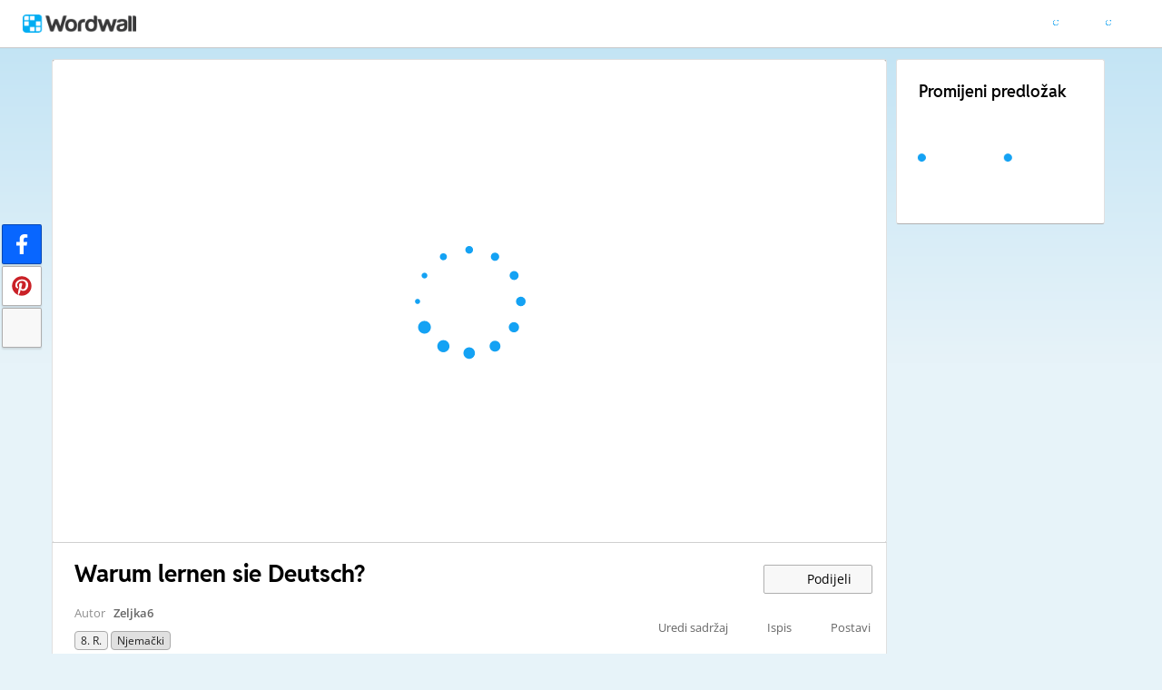

--- FILE ---
content_type: text/html; charset=utf-8
request_url: https://wordwall.net/hr/resource/9263558/njema%c4%8dki-jezik/warum-lernen-sie-deutsch
body_size: 25026
content:

<!DOCTYPE html>
<html lang="hr" dir="ltr" prefix="og: http://ogp.me/ns#"> 
<head>    
    <meta charset="utf-8">
    <script>
    (function(w,d,s,l,i){w[l]=w[l]||[];w[l].push({'gtm.start':
    new Date().getTime(),event:'gtm.js'});var f=d.getElementsByTagName(s)[0],
    j=d.createElement(s),dl=l!='dataLayer'?'&l='+l:'';j.async=true;j.src=
    'https://www.googletagmanager.com/gtm.js?id='+i+dl;f.parentNode.insertBefore(j,f);
    })(window,document,'script','dataLayer','GTM-NZ7ZRHHJ');</script>

    <meta name="charset" content="utf-8">
    <title>Warum lernen sie Deutsch? - Dovr&#x161;avanje re&#x10D;enice</title>
    <meta name="description" content="Monika hat ____ in Deutschland und ____ sie oft. Sie ____ sich mit Freunden ihres Cousins ____. Sie ____ auch gern ____ Fernsehprogramme. Manchmal ____ sie mit ihrer Schwester zu Hause Deutsch und so k&#xF6;nnen sie ihre Eltern nicht ____. Das findet sie lustig. Jans Eltern haben ein Haus am Meer. Er ____ oft mit vielen deutschsprachigen ____. So kann er seine Sprachkenntnisse ____.Emma hat am Meer einen Jungen aus &#xD6;sterreich ____ gelernt. Sie sind im Kontakt ____ und chatten oft. So hat sie viel Deutsch gelernt. Sie ____ auch oft in den Winterferien nach &#xD6;sterreich und dann ____ sie nat&#xFC;rlich nur Deutsch sprechen. Sabine m&#xF6;chte in Deutschland oder in &#xD6;sterreich ____. Da ist die ____ der deutschen Sprache sehr ____. In Kroatien gibt es viele deutsche und &#xF6;sterreichische ____. Wenn man Deutsch spricht, kann man ____ einen guten Job finden.">
<meta name="viewport" content="width=device-width, initial-scale=1.0, maximum-scale=1.0, minimal-ui">
<meta http-equiv="X-UA-Compatible" content="IE=edge">
<meta name="apple-mobile-web-app-capable" content="yes">
<meta property="fb:app_id" content="487289454770986">
<link rel="icon" href="https://app.cdn.wordwall.net/static/content/images/favicon.2evmh0qrg1aqcgft8tddfea2.ico">
        <link rel="alternate" href="https://wordwall.net/ca/resource/9263558/njema%C4%8Dki-jezik/warum-lernen-sie-deutsch" hreflang="ca" />
        <link rel="alternate" href="https://wordwall.net/cb/resource/9263558/njema%C4%8Dki-jezik/warum-lernen-sie-deutsch" hreflang="ceb" />
        <link rel="alternate" href="https://wordwall.net/cs/resource/9263558/njema%C4%8Dki-jezik/warum-lernen-sie-deutsch" hreflang="cs" />
        <link rel="alternate" href="https://wordwall.net/da/resource/9263558/njema%C4%8Dki-jezik/warum-lernen-sie-deutsch" hreflang="da" />
        <link rel="alternate" href="https://wordwall.net/de/resource/9263558/njema%C4%8Dki-jezik/warum-lernen-sie-deutsch" hreflang="de" />
        <link rel="alternate" href="https://wordwall.net/et/resource/9263558/njema%C4%8Dki-jezik/warum-lernen-sie-deutsch" hreflang="et" />
        <link rel="alternate" href="https://wordwall.net/resource/9263558/njema%C4%8Dki-jezik/warum-lernen-sie-deutsch" hreflang="en" />
        <link rel="alternate" href="https://wordwall.net/es/resource/9263558/njema%C4%8Dki-jezik/warum-lernen-sie-deutsch" hreflang="es" />
        <link rel="alternate" href="https://wordwall.net/fr/resource/9263558/njema%C4%8Dki-jezik/warum-lernen-sie-deutsch" hreflang="fr" />
        <link rel="alternate" href="https://wordwall.net/hr/resource/9263558/njema%C4%8Dki-jezik/warum-lernen-sie-deutsch" hreflang="hr" />
        <link rel="alternate" href="https://wordwall.net/id/resource/9263558/njema%C4%8Dki-jezik/warum-lernen-sie-deutsch" hreflang="id" />
        <link rel="alternate" href="https://wordwall.net/it/resource/9263558/njema%C4%8Dki-jezik/warum-lernen-sie-deutsch" hreflang="it" />
        <link rel="alternate" href="https://wordwall.net/lv/resource/9263558/njema%C4%8Dki-jezik/warum-lernen-sie-deutsch" hreflang="lv" />
        <link rel="alternate" href="https://wordwall.net/lt/resource/9263558/njema%C4%8Dki-jezik/warum-lernen-sie-deutsch" hreflang="lt" />
        <link rel="alternate" href="https://wordwall.net/hu/resource/9263558/njema%C4%8Dki-jezik/warum-lernen-sie-deutsch" hreflang="hu" />
        <link rel="alternate" href="https://wordwall.net/ms/resource/9263558/njema%C4%8Dki-jezik/warum-lernen-sie-deutsch" hreflang="ms" />
        <link rel="alternate" href="https://wordwall.net/nl/resource/9263558/njema%C4%8Dki-jezik/warum-lernen-sie-deutsch" hreflang="nl" />
        <link rel="alternate" href="https://wordwall.net/no/resource/9263558/njema%C4%8Dki-jezik/warum-lernen-sie-deutsch" hreflang="no" />
        <link rel="alternate" href="https://wordwall.net/uz/resource/9263558/njema%C4%8Dki-jezik/warum-lernen-sie-deutsch" hreflang="uz" />
        <link rel="alternate" href="https://wordwall.net/pl/resource/9263558/njema%C4%8Dki-jezik/warum-lernen-sie-deutsch" hreflang="pl" />
        <link rel="alternate" href="https://wordwall.net/pt/resource/9263558/njema%C4%8Dki-jezik/warum-lernen-sie-deutsch" hreflang="pt" />
        <link rel="alternate" href="https://wordwall.net/ro/resource/9263558/njema%C4%8Dki-jezik/warum-lernen-sie-deutsch" hreflang="ro" />
        <link rel="alternate" href="https://wordwall.net/sk/resource/9263558/njema%C4%8Dki-jezik/warum-lernen-sie-deutsch" hreflang="sk" />
        <link rel="alternate" href="https://wordwall.net/sl/resource/9263558/njema%C4%8Dki-jezik/warum-lernen-sie-deutsch" hreflang="sl" />
        <link rel="alternate" href="https://wordwall.net/sh/resource/9263558/njema%C4%8Dki-jezik/warum-lernen-sie-deutsch" hreflang="sr-Latn" />
        <link rel="alternate" href="https://wordwall.net/fi/resource/9263558/njema%C4%8Dki-jezik/warum-lernen-sie-deutsch" hreflang="fi" />
        <link rel="alternate" href="https://wordwall.net/sv/resource/9263558/njema%C4%8Dki-jezik/warum-lernen-sie-deutsch" hreflang="sv" />
        <link rel="alternate" href="https://wordwall.net/tl/resource/9263558/njema%C4%8Dki-jezik/warum-lernen-sie-deutsch" hreflang="tl" />
        <link rel="alternate" href="https://wordwall.net/tr/resource/9263558/njema%C4%8Dki-jezik/warum-lernen-sie-deutsch" hreflang="tr" />
        <link rel="alternate" href="https://wordwall.net/vi/resource/9263558/njema%C4%8Dki-jezik/warum-lernen-sie-deutsch" hreflang="vi" />
        <link rel="alternate" href="https://wordwall.net/el/resource/9263558/njema%C4%8Dki-jezik/warum-lernen-sie-deutsch" hreflang="el" />
        <link rel="alternate" href="https://wordwall.net/bg/resource/9263558/njema%C4%8Dki-jezik/warum-lernen-sie-deutsch" hreflang="bg" />
        <link rel="alternate" href="https://wordwall.net/kk/resource/9263558/njema%C4%8Dki-jezik/warum-lernen-sie-deutsch" hreflang="kk" />
        <link rel="alternate" href="https://wordwall.net/ru/resource/9263558/njema%C4%8Dki-jezik/warum-lernen-sie-deutsch" hreflang="ru" />
        <link rel="alternate" href="https://wordwall.net/sr/resource/9263558/njema%C4%8Dki-jezik/warum-lernen-sie-deutsch" hreflang="sr-Cyrl" />
        <link rel="alternate" href="https://wordwall.net/uk/resource/9263558/njema%C4%8Dki-jezik/warum-lernen-sie-deutsch" hreflang="uk" />
        <link rel="alternate" href="https://wordwall.net/he/resource/9263558/njema%C4%8Dki-jezik/warum-lernen-sie-deutsch" hreflang="he" />
        <link rel="alternate" href="https://wordwall.net/ar/resource/9263558/njema%C4%8Dki-jezik/warum-lernen-sie-deutsch" hreflang="ar" />
        <link rel="alternate" href="https://wordwall.net/hi/resource/9263558/njema%C4%8Dki-jezik/warum-lernen-sie-deutsch" hreflang="hi" />
        <link rel="alternate" href="https://wordwall.net/gu/resource/9263558/njema%C4%8Dki-jezik/warum-lernen-sie-deutsch" hreflang="gu" />
        <link rel="alternate" href="https://wordwall.net/th/resource/9263558/njema%C4%8Dki-jezik/warum-lernen-sie-deutsch" hreflang="th" />
        <link rel="alternate" href="https://wordwall.net/ko/resource/9263558/njema%C4%8Dki-jezik/warum-lernen-sie-deutsch" hreflang="ko" />
        <link rel="alternate" href="https://wordwall.net/ja/resource/9263558/njema%C4%8Dki-jezik/warum-lernen-sie-deutsch" hreflang="ja" />
        <link rel="alternate" href="https://wordwall.net/sc/resource/9263558/njema%C4%8Dki-jezik/warum-lernen-sie-deutsch" hreflang="zh-Hans" />
        <link rel="alternate" href="https://wordwall.net/tc/resource/9263558/njema%C4%8Dki-jezik/warum-lernen-sie-deutsch" hreflang="zh-Hant" />
    <link rel="alternate" href="https://wordwall.net/resource/9263558/njema%C4%8Dki-jezik/warum-lernen-sie-deutsch" hreflang="x-default" />
<link rel="stylesheet" href="https://app.cdn.wordwall.net/static/content/css/theme_fonts.2j6fo1opt1ttcupgpi7fntq2.css">
<link rel="stylesheet" href="https://app.cdn.wordwall.net/static/content/css/vendors/fontawesome/fontawesome.22aeeck8jrzwbtmidt3nrqq2.css">
<link rel="stylesheet" href="https://app.cdn.wordwall.net/static/content/css/vendors/fontawesome/regular.2gqygglcecrrnfktyowxxxa2.css">
<link rel="stylesheet" href="https://app.cdn.wordwall.net/static/content/css/vendors/fontawesome/solid.2_xrvpa0cais40dzumgrmlg2.css">
<link rel="stylesheet" href="https://app.cdn.wordwall.net/static/content/css/vendors/owl-carousel.2qnjidzza-zq8o1i56bne4w2.css">
<link rel="stylesheet" href="https://app.cdn.wordwall.net/static/content/css/global/shell.2iioebbbtnt9oyjhr_ila_w2.css">
<link rel="stylesheet" href="https://app.cdn.wordwall.net/static/content/css/global/global.2cygewuy08lweqkf2fssf6a2.css">
<link rel="stylesheet" href="https://app.cdn.wordwall.net/static/content/css/global/buttons.2mpwzvjd8l3tgxreh1xbsdg2.css">
<link rel="stylesheet" href="https://app.cdn.wordwall.net/static/content/css/global/modal_views.2rwieuw2gdagr7ztlyy1z1q2.css">

<script src="https://app.cdn.wordwall.net/static/scripts/vendor/jquery-1-10-2.2rzqotepy6acictocepzwzw2.js" crossorigin="anonymous"></script>

<script src="https://app.cdn.wordwall.net/static/scripts/resources/strings_hr.2soedwg-7dgjh8b0qqpru5g2.js" crossorigin="anonymous"></script>

<script src="https://app.cdn.wordwall.net/static/scripts/saltarelle/mscorlib.23haqbztvld_vmbgqmckfnw2.js" crossorigin="anonymous"></script>
<script src="https://app.cdn.wordwall.net/static/scripts/saltarelle/linq.2cc575_28obwhfl6vvtahnq2.js" crossorigin="anonymous"></script>
<script src="https://app.cdn.wordwall.net/static/scripts/global/cdnlinks.2tabq-60sbughkxstumsrug2.js" crossorigin="anonymous"></script>
<script src="https://app.cdn.wordwall.net/static/scripts/saltarelle/vel-wordwall-global.279hkmhvdhhv0qovcgofpxg2.js" crossorigin="anonymous"></script>
<script src="https://app.cdn.wordwall.net/static/scripts/saltarelle/vel-wordwall-global-web.26h_xc8w8vo7kbdn5vevf2w2.js" crossorigin="anonymous"></script>
<script src="https://app.cdn.wordwall.net/static/scripts/global/shell_startup.2yctzr642h9ktrlslbka67q2.js" crossorigin="anonymous"></script>

<script type='text/javascript'>
var s=window.ServerModel={};s.userId=Number(0);s.isPro=Boolean(false);s.isBasic=Boolean(false);s.languageId=Number(1050);s.localeId=Number(1050);s.isTest=Boolean(false);s.policyVersion=Number(1);s.policyTestOnly=Boolean(false);s.pageId=Number(1);s.activityId=Number(9263558);s.activityTitle="Warum lernen sie Deutsch?";s.activityGuid="4f8a41ead3b64cefba440bdb3bc5acb1";s.folderId=Number(733883);s.activityIsShared=Boolean(true);s.isAuthor=Boolean(false);s.canManageLeaderboard=Boolean(false);s.authorUserId=Number(372501);s.templateId=Number(36);s.feedbackTemplateId=Number(36);s.hasCopyrightInfringement=Boolean(false);s.themeId=Number(0);s.fontStackId=Number(0);s.standardTemplates=[3,5,76,70,8,2,25,46,30,38,36,72];s.googleUrl="https://accounts.google.com/o/oauth2/auth?client_id=161190721301-ald85ioivk2641iv65c3brsbvvng43a3.apps.googleusercontent.com\u0026redirect_uri=https://wordwall.net/api/googlesignin\u0026scope=profile email\u0026response_type=code\u0026access_type=offline\u0026state=9e94d8dca693cda07b9798a9945662589591dbd1c8d6da679adea6a3dd9a64938b6d98588ddedb90a496aa91d4d8a1d2d39e";s.regionalSocialMedia=Number(0);s.googleClassroomClientID="161190721301-ab9r61f70bf2sn6gql5qsn22f9serjfh.apps.googleusercontent.com";s.googleClassroomApiKey="AIzaSyD1HqJQ8zGxMN3mgPjlEN0xmgknnKa_XFs";s.isBlocked=Boolean(false);s.assignmentCount=Number(0);s.iso6391Code="hr";s.languageCode="hr";s.guestVisit=[];</script>
<script src="/scripts/global/switches_database.js"></script>
<script src="https://app.cdn.wordwall.net/static/scripts/vendor/cookieconsent-umd-min.2g8dlnai9awnihi_x-747rw2.js" crossorigin="anonymous"></script>

<link rel="stylesheet" href="https://app.cdn.wordwall.net/static/content/css/vendors/cookieconsent-min.2zws351qc7f168xdsmihqxq2.css">

<script>
    window.dataLayer = window.dataLayer || [];

    function gtag() {
        dataLayer.push(arguments);
    }

    gtag('consent', 'default', {
        'ad_user_data': 'denied',
        'ad_personalization': 'denied',
        'ad_storage': 'denied',
        'analytics_storage': 'denied'
    });
    gtag('js', new Date());
    gtag('config', 'G-N4J48Z4ENN', {
        'deployment_env': 'production'
    });
</script>
<script type="text/plain" data-category="analytics" async data-src="https://www.googletagmanager.com/gtag/js?id=G-N4J48Z4ENN"></script>


<script type="text/javascript">
    $(document).ajaxSend(function (event, jqXHR, ajaxOptions) {
        jqXHR.setRequestHeader("X-Wordwall-Version", "1.0.0.0");
    });
</script>

    
    <link rel="stylesheet" href="https://app.cdn.wordwall.net/static/content/css/vendors/jquery-ui.24o8mpwoe3ocnlf4wn-vjtg2.css">
<link rel="stylesheet" href="https://app.cdn.wordwall.net/static/content/css/vendors/jquery-ui-structure.2zfoamrgpsbrb7cdfwvb17a2.css">
<link rel="stylesheet" href="https://app.cdn.wordwall.net/static/content/css/vendors/jquery-ui-theme.2dvqdklkcqg4nz87vtgfcwq2.css">
<link rel="stylesheet" href="https://app.cdn.wordwall.net/static/content/css/global/share.25thl6mht9idu--pdn8exwa2.css">

    <link rel="stylesheet" href="https://app.cdn.wordwall.net/static/content/css/global/default_table.2ydvnyxqalvlx3vox7muxza2.css">
<link rel="stylesheet" href="https://app.cdn.wordwall.net/static/content/css/global/share_buttons.2czsnfbjaffn0gprthhhhyg2.css">
<link rel="stylesheet" href="https://app.cdn.wordwall.net/static/content/css/activity/activity.24_0m-58ypel42sls98zvxw2.css">
<link rel="stylesheet" href="https://app.cdn.wordwall.net/static/content/css/activity/actions.2s7mxdsvfuoruq5my5zeicg2.css">
<link rel="stylesheet" href="https://app.cdn.wordwall.net/static/content/css/activity/print.2_50oq6paojq0bqgsxnuh8w2.css">
<link rel="stylesheet" href="https://app.cdn.wordwall.net/static/content/css/activity/options.2lytb0qfjzk5d5h-ga-q0bq2.css">
<link rel="stylesheet" href="https://app.cdn.wordwall.net/static/content/css/activity/leaderboard.2j3nj0zcwxcyglwoqrjqatw2.css">
<link rel="stylesheet" href="https://app.cdn.wordwall.net/static/content/css/global/activity_metadata.2hxw79cpo7yauh-mu8cvnrw2.css">

    <script src="https://app.cdn.wordwall.net/static/scripts/saltarelle/vel-wordwall-core.2woy2giqgmre4je6afk8-6g2.js" crossorigin="anonymous"></script>

    <script src="https://app.cdn.wordwall.net/static/scripts/saltarelle/vel-wordwall-view.2geg2hezx3a7dlxdbr2l-cw2.js" crossorigin="anonymous"></script>

    <script src="https://app.cdn.wordwall.net/static/scripts/saltarelle/vel-wordwall-application-client.2nqaeyep5_1xsm94m-fsy1g2.js" crossorigin="anonymous"></script>
<script src="https://app.cdn.wordwall.net/static/scripts/global/clientapp_startup.25wcczu8h0kypa9uimdbukq2.js" crossorigin="anonymous"></script>

    <script src="https://app.cdn.wordwall.net/static/scripts/vendor/datepicker/datepicker.21xlvw7a04dbqmkrutbkx8w2.js" crossorigin="anonymous"></script>
    <script src="https://app.cdn.wordwall.net/static/scripts/vendor/datepicker/datepicker-hr.20ee21eu_fe9jl0x6of53fw2.js" crossorigin="anonymous"></script>
    <script src="https://app.cdn.wordwall.net/static/scripts/vendor/owl-carousel.27lezgu41i7bisopovyoung2.js" crossorigin="anonymous"></script>
    <script src="https://app.cdn.wordwall.net/static/scripts/saltarelle/vel-wordwall-activity.2baxwgq4r8gsraqcd8erduq2.js" crossorigin="anonymous"></script>
    <link rel="stylesheet" href="https://app.cdn.wordwall.net/static/content/css/global/assignment_count.2skmyynf7czdtsvzqhq_8ya2.css">

        
<meta name="twitter:card" content="summary_large_image">
<meta name="twitter:site" content="@getwordwall">
<meta property="og:title" content="Warum lernen sie Deutsch?">
<meta property="og:site_name" content="Wordwall - Br&#x17E;e izradite bolje sadr&#x17E;aje za nastavu">
<meta property="og:url" content="https://wordwall.net/hr/resource/9263558/njema%C4%8Dki-jezik/warum-lernen-sie-deutsch">
<meta property="og:image" content="https://screens.cdn.wordwall.net/800/4f8a41ead3b64cefba440bdb3bc5acb1">
<meta property="og:image:width" content="800">
<meta property="og:image:height" content="600">
<meta property="og:type" content="article">
<meta property="og:description" content="Dovr&#x161;avanje re&#x10D;enice - Aktivnost zgru&#x161;avanja u kojoj povla&#x10D;ite i ispu&#x161;tate rije&#x10D;i u prazne prostore unutar teksta.">
<link rel="image_src" href="https://screens.cdn.wordwall.net/800/4f8a41ead3b64cefba440bdb3bc5acb1">
<meta name="thumbnail" content="https://screens.cdn.wordwall.net/800/4f8a41ead3b64cefba440bdb3bc5acb1">
<script type="application/ld+json">
{
    "@context": "http://schema.org",
    "@type": "MediaObject",
    "name": "Warum lernen sie Deutsch?",
    "description": "Dovr&#x161;avanje re&#x10D;enice - Aktivnost zgru&#x161;avanja u kojoj povla&#x10D;ite i ispu&#x161;tate rije&#x10D;i u prazne prostore unutar teksta.",
    "thumbnailUrl": "https://screens.cdn.wordwall.net/800/4f8a41ead3b64cefba440bdb3bc5acb1",
    "contentUrl": "https://wordwall.net/hr/resource/9263558/njema%C4%8Dki-jezik/warum-lernen-sie-deutsch", 
    "dateCreated": "2021-01-09T18:24:38",
"dateModified": "2021-01-09T18:26:03",
        "author": {
            "@type": "Person", 
            "name": "zeljka6"
        },
            "interactionStatistic": [
      {
        "@type": "InteractionCounter",
         "interactionType": "http://schema.org/LikeAction",
        "userInteractionCount": "2"
      },
      {
        "@type": "InteractionCounter",
        "interactionType": "http://schema.org/ViewAction",
        "userInteractionCount": "198"
      }
    ]
}    
</script>

        

<script type="application/ld+json">
{
"@context": "https://schema.org",
"@type": "BreadcrumbList",
"itemListElement": [{
    "@type": "ListItem",
    "position": 1,
    "name": "Nastavne aktivnosti",
    "item": "https://wordwall.net/hr/community"
    }

    ,{
        "@type":"ListItem",
        "position":2,
        "name":"8. razred",
        "item":"https://wordwall.net/hr/community/8-r"
    }
    
    ,{
        "@type":"ListItem",
        "position":3,
        "name":"Njema&#x10D;ki jezik",
        "item":"https://wordwall.net/hr/community/8-r/njema%C4%8Dki"
    }
    ]}
</script>


        <link rel="alternate" type="application/json+oembed" href="https://wordwall.net/api/oembed?url=https%3a%2f%2fwordwall.net%2fhr%2fresource%2f9263558%2fnjema%25C4%258Dki-jezik%2fwarum-lernen-sie-deutsch&format=json" />
<link rel="alternate" type="text/xml+oembed" href="https://wordwall.net/api/oembed?url=https%3a%2f%2fwordwall.net%2fhr%2fresource%2f9263558%2fnjema%25C4%258Dki-jezik%2fwarum-lernen-sie-deutsch&format=xml" />


</head>
<body>
    <noscript><iframe src="https://www.googletagmanager.com/ns.html?id=GTM-NZ7ZRHHJ"
height="0" width="0" style="display:none;visibility:hidden"></iframe></noscript>

    <div id="error_report" class="hidden"></div>
    <div id="notification_banners" class="js-notification-banners"></div>
    <div id="outer_wrapper">
            <div class="js-header-ajax">
    <div class="header-wrapper">
        <header>
            <div id="logo" class="float-left"></div>
            <img class="js-header-ajax-load float-right header-load" src="https://app.cdn.wordwall.net/static/content/images/loading_bar_white_small.2b_1tqzjucyplw6yqoygnua2.gif" />
        </header> 
    </div>
</div>

        


<script>$(document).ready(function(){new VEL.Wordwall.Activity.ActivityPage().initialize();});</script>
<script type="text/plain" data-category="functional" data-service="googleClassroom" data-src="https://apis.google.com/js/api.js" crossorigin="anonymous"></script>
    <script type="text/plain" data-category="functional" data-service="googleClassroom" data-src="https://accounts.google.com/gsi/client" async defer></script>
<script src="https://app.cdn.wordwall.net/static/scripts/global/google_classroom.2owmq9bhp4vjxx-t2erde6w2.js" crossorigin="anonymous"></script>


<div class="activity-page-wrapper">
    <div class="activity-panels">
        
 <div class="landing-page-panel activity-panel js-activity-panel">
    <div class="activity-block js-activity-block">
        <div class="activity-wrapper js-activity-wrapper">
            
<div class="canvas-container">
        <canvas class="render-canvas js-render-canvas js-glitch-ignore">Monika hat ____ in Deutschland und ____ sie oft. Sie ____ sich mit Freunden ihres Cousins ____. Sie ____ auch gern ____ Fernsehprogramme. Manchmal ____ sie mit ihrer Schwester zu Hause Deutsch und so k&#xF6;nnen sie ihre Eltern nicht ____. Das findet sie lustig. Jans Eltern haben ein Haus am Meer. Er ____ oft mit vielen deutschsprachigen ____. So kann er seine Sprachkenntnisse ____.Emma hat am Meer einen Jungen aus &#xD6;sterreich ____ gelernt. Sie sind im Kontakt ____ und chatten oft. So hat sie viel Deutsch gelernt. Sie ____ auch oft in den Winterferien nach &#xD6;sterreich und dann ____ sie nat&#xFC;rlich nur Deutsch sprechen. Sabine m&#xF6;chte in Deutschland oder in &#xD6;sterreich ____. Da ist die ____ der deutschen Sprache sehr ____. In Kroatien gibt es viele deutsche und &#xF6;sterreichische ____. Wenn man Deutsch spricht, kann man ____ einen guten Job finden. &#xA; </canvas>
</div>
<div class="play-preload js-play-preload">
    <p class="js-play-preload-loader hidden">0%</p>
    <p class="play-log-message js-play-log-message"></p>
</div>

        </div>
    </div>
    <div class="clear"></div>
</div>

        
<div class="landing-page-panel info-panel js-info-panel">
    <div class="info-row ">
        <div class="activity-title-wrapper">
            <h1 class=" activity-title-header">
                <span dir="auto" class="js-activity-title-value">Warum lernen sie Deutsch?</span>
            </h1>
        </div>
        <div class="share-wrapper">
            <a href="#" class="default-btn white share-button js-share-button hidden js-share-button-private" title="Jo&#x161; nije podijeljeno sa zajednicom">
                <span class="fa fa-lock"></span>
                <span>&nbsp;</span>
                Podijeli
            </a>
            <a href="#" class="default-btn white share-button js-share-button  js-share-button-public" title="Podijeljeno sa zajednicom">
                <span class="fa fa-globe"></span>
                <span>&nbsp;</span>
                Podijeli
            </a>
            <a href="#" class="default-btn white share-button js-share-button js-share-or-homework hidden" title="Podijeli sadr&#x17E;aj">
                <span class="fa fa-share"></span>
                <span>&nbsp;</span>
                Podijeli
            </a>
        </div>
    </div>
    <div class="info-row">
        

<div class="author-and-tags js-author-and-tags ">
    <div dir="auto" class="activity-author">
        Autor <a href='/hr/teacher/372501/zeljka6' rel='author'>Zeljka6</a>
    </div>

    
<div class="mobile-social js-social-sharing-inline-bar">
        <button class="share-native js-share-native hidden" data-share-url="https://wordwall.net/hr/resource/9263558" data-share-title="Warum lernen sie Deutsch?">
                <img class="share-native-icon facebook" src="https://app.cdn.wordwall.net/static/content/images/social/facebook-f.24orh71vo2ssaax-kxoctga2.svg" />
                <img class="share-native-icon js-share-pinterest" src="https://app.cdn.wordwall.net/static/content/images/social/pinterest.2v9wio9dy8f9ego7q-lhe4w2.svg" />
            <i class="fa fa-envelope"></i>
        </button>
        <button class="js-share-by-facebook hidden" data-share-url="https://wordwall.net/hr/resource/9263558" data-share-title="Warum lernen sie Deutsch?">
            <span class="share-by-facebook"><img class="share-button-icon" src="https://app.cdn.wordwall.net/static/content/images/social/facebook-f.24orh71vo2ssaax-kxoctga2.svg" /></span>
        </button>
        <button class="js-share-by-pinterest hidden" data-share-url="https://wordwall.net/hr/resource/9263558/njema%C4%8Dki-jezik/warum-lernen-sie-deutsch" data-share-title="Warum lernen sie Deutsch?">
            <span class="share-by-pinterest"><img class="share-button-icon" src="https://app.cdn.wordwall.net/static/content/images/social/pinterest.2v9wio9dy8f9ego7q-lhe4w2.svg" /></span>
        </button>
</div>


    <div class="metadata-wrapper js-metadata-wrapper  hide-on-mobile">

        

<div class="tags-wrapper js-tags-wrapper">
            <a dir="auto" rel="tag" href="/hr-hr/community/8-r" class="resource-tag js-ageband-tag" title="8. razred"> 8. r.</a>
            <a dir="auto" rel="tag" href="/hr-hr/community/8-r/njema%C4%8Dki" class="resource-tag subject js-subject-tag" title="Njema&#x10D;ki jezik">Njema&#x10D;ki</a>
</div>


    </div>
</div>

        

<div class="background-fader js-activity-actions-background-fader"></div>

<div class="activity-actions js-activity-actions">
    <div class="js-menu-inline menu-inline">
        <span style="display: none" class="activity-action fa fa-floppy-disk js-auto-saving"></span>

            <div class="activity-action js-login-required js-menu-item" data-tag="edit-content" data-header="Uredi sadr&#x17E;aj">
                <span class="fa fa-pencil icon "></span><span class="name">Uredi sadr&#x17E;aj</span>
            </div>
            <div class="activity-action js-paid-required js-menu-item" data-paid-required-feature="Printables">
                <span class="fa fa-print icon "></span><span class="name">Ispis</span>
            </div>
            <a href="#" class="activity-action js-embed-button js-menu-item">
                <span class="fa fa-code icon"></span><span class="name">Postavi</span>
            </a>
    </div>
    <span>
        <a href="#" class="activity-action js-menu-toggle hidden more-actions-dropdown-wrapper">
            <span class="more-separator js-more-separator"></span>
            <i class="fa fa-chevron-down float-right more-actions-icon js-menu-toggle-icon"></i>
            <span>Vi&#x161;e</span>
        </a>
        <div class="js-menu-dropdown more-actions-dropdown hidden"></div>
    </span>
</div>




    </div>
</div>

        

        


        <div class="js-assignments-panel assignments-panel landing-page-panel hidden hide-on-mobile">
    <h2>Zadatke</h2>
    <div class="js-current-assignments"></div>
</div>

            

<div class="leaderboard-panel landing-page-panel js-leaderboard-panel">
    <h2>Top-lista</h2>

        <div class="js-leaderboard-content-wrapper hidden">
            <div class="js-leaderboard-loading leaderboard-loading"></div>
            <div class="js-leaderboard-content hidden">
                <div class="js-leaderboard-wrapper">
    <div class="leaderboard-top js-leaderboard-top"></div>
    <div class="leaderboard-tail js-leaderboard-tail"></div>
    <a class="leaderboard-show-button js-leaderboard-show-more hidden">Poka&#x17E;i vi&#x161;e &nbsp;<span class='fa fa-caret-down'></span></a>
    <a class="leaderboard-show-button js-leaderboard-show-less hidden">Poka&#x17E;i manje &nbsp;<span class='fa fa-caret-up'></span></a>
</div>
                <div class="leaderboard-error js-leaderboard-error">
                    <span class="hidden" data-error="private">Ova top-lista je trenutno privatna. Odaberite opciju <b>Podijeli</b> da biste je javno objavili.</span>
                    <span class="hidden" data-error="disabled">Ovu top-listu onemogu&#x107;io je vlasnik sadr&#x17E;aja.</span>
                    <span class="hidden" data-error="options">Ova top-lista je onemogu&#x107;ena jer se va&#x161; odabir opcija razlikuje od postavki vlasnika sadr&#x17E;aja.<br /><br /> <button class="default-btn white js-revert-options">Vrati opcije na po&#x10D;etne postavke</button></span>
                </div>
            </div>
        </div>
        <div class="leaderboard-error js-leaderboard-not-supported-error hidden">
            <span data-error="not-supported"><b>Dovršavanje rečenice</b> je otvoreni predložak. Ne generira rezultate za top-listu.</span>
        </div>
        <div class="js-leaderboard-feedback-wrapper">
            
        </div>
</div>

            
<div class="js-theme-panel landing-page-panel hide-on-mobile">
        <div class="js-login-required options-login-required" data-tag="themes" data-header="Postavke">
            <span class="float-right">Prijava je obvezna</span>
        </div>
    <h2>Vizualni stil</h2>
    <div class="theme-carousel-wrapper hide-owl-nav">
        <div class="js-theme-carousel theme-carousel owl-carousel"></div>
        <div class="feed-faded-end"></div>
    </div>
    <div class="font-wrapper js-font-wrapper hidden">
        <span class="option-title float-left">Fontovi</span>
        <div class="clear"></div>
        <div class="font-control js-font-control ">
            <div class="font-selector js-font-selector"></div>
            <span class="font-arrow js-font-arrow fa fa-chevron-down"></span>
        </div>
    </div>
</div>

            

<div class="landing-page-panel options-panel js-options-panel hide-on-mobile">

        <div class="js-paid-required options-login-required" data-paid-required-feature="GameOptions">
            <span class="float-right">Potrebna je pretplata</span>
        </div>

    <h2>Postavke</h2>

    <img class="js-options-loading options-loading" src="https://app.cdn.wordwall.net/static/content/images/loading_bar_blue.22epcdpvctnoaztmnoizx5q2.gif">

    <div class="clear"></div>

    <div class="js-options-wrapper">
        <table class="js-options-content"></table>
    </div>

</div>


    </div>
    <div class="top-right-panels js-top-right-panels">
        

<div class="landing-page-panel formats-panel js-formats-panel">
    <h2>Promijeni predlo&#x17E;ak</h2>
    <div class="js-formats-interactive-wrapper">
        <div class="format-list interactive">
            <div class="js-formats-interactive"></div>
            <img class="js-formats-loading formats-loading" src="https://app.cdn.wordwall.net/static/content/images/loading_bar_blue.22epcdpvctnoaztmnoizx5q2.gif">
            <a class="hidden show-more js-more-interactives">Prika&#x17E;i sve</a>

        </div>
    </div>
    <div class="js-need-content need-content hidden">
        Vi&#x161;e formata prikazat &#x107;e se dok budete igrali.
    </div>
</div>

<script id="format_button_template" type="text/template">
    <a class="format-button interactive default-btn transparent {2}" href="#" data-template-id="{4}" data-available="{3}" data-format="1">
        <img data-src="{0}" /> 
        <span class="resource-title">
            <span>{1}</span>
        </span>
        <span class="js-tooltiptext tooltiptext">{5}</span>
    </a>
</script>

<script id="more_formats_template" type="text/template">
    <h1>Promijeni predlo&#x17E;ak</h1>
    <div class="more-formats-modal js-more-formats-modal">
        <div class="format-list interactive">
            <div class="js-modal-interactives"></div>
        </div>
    </div>
</script>

<script id="print_modal_template" type="text/template">
    <div class="print-outer">
        <div class="print-conversions-wrapper float-left">
            <h4>Nastavni listi&#x107;i</h4>
            <div class="print-conversions js-print-conversions"></div>
            <div class="print-output-loading js-print-conversions-loading" />
        </div>
    </div>
    <div class="print-output-wrapper js-print-output-wrapper float-left">
        <div class="print-button-wrapper">
            <a class="activity-action js-print-print-button float-left"><span class="fa fa-print"></span><span class="hide-on-mobile"> Ispis</span></a>
            <a class="activity-action js-print-download-button float-left" download href="#" target="_blank"><span class="fa fa-download"></span><span class="hide-on-mobile"> Preuzmi</span></a>
            <a class="activity-action js-print-options-button float-left"><span class="fa fa-gear"></span><span class="hide-on-mobile"> Postavke</span></a>
        </div>
        <div class="print-image-wrapper">
            <div class="print-output-loading js-print-output-loading"></div>
            <img class="print-image js-print-image" />
        </div>
    </div>
    <div class="print-options-wrapper js-print-options-wrapper hidden float-left">
        <div class="print-options-loading js-print-options-loading"></div>
        <div class="print-options js-print-options">
            <a href="#" class="js-print-back-button activity-action float-right"><span class="fa fa-caret-left"></span> Natrag</a>
            <h2>Postavke</h2>
            <div class="js-print-options-ajax"></div>
            <br />
            <div class="background-fader js-options-menu-background-fader"></div>
            <div class="activity-actions activity-options js-options-menu">
                <button class='js-login-required default-btn white apply-options-button js-apply-options-button unavailable'>Primijeni na ovu aktivnost</button>
                <div class="js-menu-inline menu-inline">
                    <a href="#" class="activity-action js-apply-default-options-button js-menu-item js-scroll-to-top js-always-menu">
                        <span class="name">Postavi kao zadano za ovaj predlo&#x17E;ak</span>
                    </a>
                    <a href="#" class="activity-action js-menu-toggle more-actions-dropdown-wrapper js-more-options-menu">
                        <i class="fa fa-chevron-down float-right more-actions-icon js-menu-toggle-icon"></i>
                        <span>Vi&#x161;e</span>
                        <div class="js-menu-dropdown more-actions-dropdown hidden"></div>
                    </a>
                </div>
            </div>
        </div>
    </div>
    <div class="printable-feedback-panel js-printable-feedback-wrapper hidden">
        <div>
            <button class="default-btn float-right">Povratne informacije</button>
            <span class="js-feedback-printable-title"></span>
            <div class="clear"></div>
        </div>
    </div>
</script>

<script id="printer_button_template" type="text/template">
    <a class="format-button worksheet default-btn transparent {2}" href="#" data-printer-id="{4}" data-available="{3}" data-format="4">
        <div class="dog-ear">
    <svg width="34" height="42" xmlns="http://www.w3.org/2000/svg">
        <g>
            <polygon points="0 0 28 0 33 5 33 41 0 41" stroke="grey" fill="white"></polygon>
            <line x1="2" y1="4" x2="30" y2="4" stroke-width="2" stroke="#10a0f0"></line>
        </g>
    </svg>
</div>
        <img data-src="{0}" />
        <span class="resource-title">
            <span>{1}</span>
        </span>
    </a>
</script>

    </div>
</div>

<div class="share-buttons side-bar js-social-sharing-side-bar">
        <button class="share-by-facebook js-share-by-facebook js-share-native hidden" title="Podijeli na Facebooku" data-share-url="https://wordwall.net/hr/resource/9263558" data-share-title="Warum lernen sie Deutsch?">
            <img class="share-button-icon" src="https://app.cdn.wordwall.net/static/content/images/social/facebook-f.24orh71vo2ssaax-kxoctga2.svg" />
        </button>
        <button class="share-by-pinterest js-share-by-pinterest js-share-native hidden" title="Podijeli na Pinterestu" data-share-url="https://wordwall.net/hr/resource/9263558/njema%C4%8Dki-jezik/warum-lernen-sie-deutsch" data-share-title="Warum lernen sie Deutsch?">
            <img class="share-button-icon" src="https://app.cdn.wordwall.net/static/content/images/social/pinterest.2v9wio9dy8f9ego7q-lhe4w2.svg" />
        </button>
        <button class="share-by-embed js-share-by-embed hidden" title="Postavite na svoju stranicu.">
            <i class="fa fa-code"></i>
        </button>
</div>



<form action="/leaderboardajax/addentry" class="hidden" id="add-leaderboard-entry-form" method="post">    <input type="number" name="activityId" value="9263558" />
    <input type="number" name="templateId" />
    <input type="text" name="name" />
    <input type="number" name="score" />
    <input type="number" name="time" />
    <input type="number" name="mode" />
<input name="__RequestVerificationToken" type="hidden" value="CfDJ8DCa4Rc4UpVAm6q24HpsfnJWx9ueC-0V3daw6_1raDyghscPdeVMWOfn7LlOGg0i12-8teH7hIm44nlf4YjCYwmOvNiPFyXn2Kc9wKDLwgCGwcQ8vWlFOEKkcCI-gdIlOo5zyhC1SKOVyZPa138QA6k" /></form>

<form action="/resourceajax/addlike" class="hidden" id="add_like_form" method="post">        <input type="text" name="activityId" value="9263558"/>
<input name="__RequestVerificationToken" type="hidden" value="CfDJ8DCa4Rc4UpVAm6q24HpsfnJWx9ueC-0V3daw6_1raDyghscPdeVMWOfn7LlOGg0i12-8teH7hIm44nlf4YjCYwmOvNiPFyXn2Kc9wKDLwgCGwcQ8vWlFOEKkcCI-gdIlOo5zyhC1SKOVyZPa138QA6k" /></form><form action="/resourceajax/removelike" class="hidden" id="remove_like_form" method="post">        <input type="text" name="activityId" value="9263558"/>
<input name="__RequestVerificationToken" type="hidden" value="CfDJ8DCa4Rc4UpVAm6q24HpsfnJWx9ueC-0V3daw6_1raDyghscPdeVMWOfn7LlOGg0i12-8teH7hIm44nlf4YjCYwmOvNiPFyXn2Kc9wKDLwgCGwcQ8vWlFOEKkcCI-gdIlOo5zyhC1SKOVyZPa138QA6k" /></form>


<script type="text/template" id="login_required_template">
    <div>
        <a href='/hr/account/login?redirectTo={1}&ref=login-required-{2}' class='' target=''>Prijavite se</a> kako biste mogli koristiti ovu funkcionalnost.
        <br />
        <br />Niste registrirali korisni&#x10D;ki ra&#x10D;un za Wordwall?
        <br />
        <br />
        <a class="js-signup-button default-btn fit" href='/hr/account/signup?redirectTo={1}&ref=login-required-{2}'>
            Registrirajte se i otvorite besplatan korisni&#x10D;ki ra&#x10D;un
        </a>
        <div class="{4}">
            <br />
            <a class="white default-btn fit" href='/hr/features#{3}'>Saznajte vi&#x161;e na {0}.</a>
        </div>
        <div class="google-wrapper">
            <a href='#' class="google-button js-google-button">
                <img src="https://app.cdn.wordwall.net/static/content/images/account/google_signin.2vvaondezz0t2wqwjxome2g2.png" />
            </a>
        </div>
    </div>
</script>

<script type="text/template" id="edit_switch_template">
    <h1>Uredi promijenjeni predlo&#x17E;ak</h1>
    <p>Ako &#x17E;elite urediti aktivnost nakon &#x161;to ste izmijenili predlo&#x17E;ak, prvo je potrebno izraditi kopiju kako ne biste izgubili podatke.</p>

</script>

<script type="text/template" id="theme_template">
    <div class="js-theme-item theme-item" data-theme-id="{0}">
        <img class="theme-preview" draggable="false" src="{1}" />
        <span class="theme-name">{2}</span>
    </div>
</script>

<script type="text/template" id="share_assignment_template">
    <a href="#" class="activity-action js-assignment-button js-menu-item">
        <span class="fa fa-square-check icon"></span><span class="name">Postavi zadatak</span>
    </a>
</script>

<script type="text/template" id="font_template">
    <div class="js-font-item font-item" data-font-stack-id="{1}">
        <span>{2}</span>
        <img draggable="false" src="{0}" />
    </div>
</script>

<script type="text/template" id="assignmentlink_modal_template">
    <h1>Veza za dodjelu</h1>
    <p>Podijeli ovu poveznicu s u&#x10D;enicima:</p>
    <input type="text" class="js-input-text" readonly />
    <button class="default-btn js-copy-button">Kopiraj vezu</button>
    <button class="default-btn js-copy-button-activated hidden"><i class="fa fa-check"></i> Kopiran!</button>
</script>

<script type="text/template" id="default_timer_option_template">
    <tr class="options-item">
        <td class="option-title">Mjera&#x10D; vremena</td>
        <td>
            <div>
                <input name="{0}" id="no_timer_option" class="option-checkbox-input" type="radio" value="0" />
                <label for="no_timer_option">Ni&#x161;ta</label>
            </div>
            <div>
                <input name="{0}" id="count_up_timer_option" class="option-checkbox-input" type="radio" value="-1" />
                <label for="count_up_timer_option">&#x160;toperica</label>
            </div>
            <div class="js-count-down-option">
                <input name="{0}" id="count_down_timer_option" class="option-checkbox-input" type="radio" value="1" />
                <label for="count_down_timer_option" class="option-count-down-from-label">Odbrojavanje</label>
            </div>
        </td>
    </tr>
</script>

<script type="text/template" id="timespan_input_template">
    <span class="timespan-input">
        <input type="number" class="option-number-input js-timespan-input-minutes" min="0" />
        <label>m</label>
        <input type="number" class="option-number-input js-timespan-input-seconds" min="0" max="59" step="5" />
        <label>s</label>
    </span>
</script>

<script type="text/template" id="check_option_template">
    <tr class="options-item">
        <td class="option-title">{3}</td>
        <td>
            <input name="{0}" id="{0}" class="option-checkbox-input" type="checkbox" {1} />
            <label for="{0}">{2}</label>
        </td>
    </tr>
</script>

<script type="text/template" id="radio_2option_template">
    <tr class="options-item">
        <td class="option-title">{5}</td>
        <td>
            <div><input name="{0}" id="{0}_0" value="0" class="option-checkbox-input" type="radio" {1} /> <label for="{0}_0">{3}</label></div>
            <div><input name="{0}" id="{0}_1" value="1" class="option-checkbox-input" type="radio" {2} /> <label for="{0}_1">{4}</label></div>
        </td>
    </tr>
</script>

<script type="text/template" id="radio_3option_template">
    <tr class="options-item">
        <td class="option-title">{7}</td>
        <td>
            <div><input name="{0}" id="{0}_0" value="0" class="option-checkbox-input" type="radio" {1} /> <label for="{0}_0">{4}</label></div>
            <div><input name="{0}" id="{0}_1" value="1" class="option-checkbox-input" type="radio" {2} /> <label for="{0}_1">{5}</label></div>
            <div><input name="{0}" id="{0}_2" value="2" class="option-checkbox-input" type="radio" {3} /> <label for="{0}_2">{6}</label></div>
        </td>
    </tr>
</script>

<script type="text/template" id="countdown_timer_option_template">
    <tr class="options-item">
        <td class="option-title">{0}</td>
        <td class="js-count-down-option">
        </td>
    </tr>
</script>

<script type="text/template" id="no_countdown_timer_option_template">
    <tr class="options-item">
        <td class="option-title">Mjera&#x10D; vremena</td>
        <td>
            <div>
                <input name="{0}" id="no_timer_option" class="option-checkbox-input" type="radio" value="0" />
                <label for="no_timer_option">Ni&#x161;ta</label>
            </div>
            <div class="js-count-down-option">
                <input name="{0}" id="count_down_timer_option" class="option-checkbox-input" type="radio" value="1" />
                <label for="count_down_timer_option" class="option-count-down-from-label">Odbrojavanje</label>
            </div>
        </td>
    </tr>
</script>

<script type="text/template" id="number_option_template">
    <tr class="options-item">
        <td class="option-title">{1}</td>
        <td>
            <input name="{0}" class="option-number-input" type="number" min="{2}" max="{3}" value="{4}">
        </td>
    </tr>
</script>

<script type="text/template" id="spin_option_template">
    <tr class="options-item">
        <td class="option-title">{1}</td>
        <td>
            <input name="{0}" class="option-range-input" type="range" min="{2}" max="{3}" value="{4}" step="{5}">
            <span class="option-range-input-indicator" name="{0}_indicator"></span>
        </td>
    </tr>
</script>

<script type="text/template" id="hidden_option_template">

        <tr class="hidden" data-name="{0}" data-value="{1}" /> </script>

<script type="text/template" id="select_option_template">
    <tr class="options-item">
        <td class="option-title">{1}</td>
        <td>
            <select name="{0}" id="{0}">{2}</select>
        </td>
    </tr>
</script>

<script type="text/template" id="select_option_option_template">
    <option value="{0}" {1}>{2}</option>
</script>




<script type="text/template" id="share_activity_steps_template">
    <div class="modal-steps-wrapper">
        <div data-template="step_resource_setup"></div>
        <div data-template="step_resource_done"></div>
        <div data-template="step_public_resource_done"></div>
        <div data-template="step_assignment_setup"></div>
        <div data-template="step_assignment_done"></div>
        <div data-template="step_past_assignment_done"></div>
        <div data-template="step_gc_assignment"></div>
        <div data-template="step_gc_assignment_refuse"></div>
        <div data-template="step_gc_assignment_done"></div>
        <div data-template="step_email"></div>
        <div data-template="step_embed"></div>
        <div data-template="step_qr"></div>
        <div data-template="step_share_or_homework"></div>
    </div>
</script>

<script type="text/template" id="edit_tags_modal_template">
    <div>
        <div data-template="edit_tag_part"></div>
        <div data-template="add_tag_part"></div>
        <div data-template="remove_tag_part"></div>
        <h1>Ure&#x111;ivanje oznaka</h1>
        <p>&nbsp;</p>
        <div data-template="tags_part"></div>
    </div>
</script>

<script type="text/template" id="recognised_email_address_blob_template">
    <div class='recognised-email-address-blob js-recognised-email-address-blob no-select' translate='no' contenteditable="false">
        <p>{0}</p> <span class="fa fa-xmark js-address-blob-remove"></span>
        <input name="Addresses" type="hidden" value="{0}" />
    </div>
</script>

<script type="text/template" id="all_done_part">
    <h2 class="share-all-done">
        <img src="https://app.cdn.wordwall.net/static/content/images/activity/green-tick.2ekkmfk3i14jbudth7sgjkg2.png" class="tick" />
        Kraj
    </h2>
</script>

<script type="text/template" id="share_link_part">
    <div class="js-share-copyright hidden">
        <p>Objavljivanje ovog sadr&#x17E;aja blokirano je zbog prijave radi mogu&#x107;eg slu&#x10D;aja kr&#x161;enja autorskih prava.</p>
        <p>Ako imate bilo kakvih nedoumica, molimo vas <a href='/hr/contact' class='' target=''>kontaktirajte nas</a>.</p>
    </div>
    <div class="share-link js-share-link">
        <span class="fa fa-link"></span>
        <input type="text" class="js-share-link-input" readonly>
        <a class="default-btn js-share-link-copy">Kopiraj</a>
    </div>
</script>

<script type="text/template" id="share_buttons_part">
    <div class="share-buttons js-share-buttons">
        <p>Podijeli ili postavi:</p>

        <button class="share-native js-share-modal-native hidden" title="Podijeli">
            <i class="fa fa-share-nodes"></i> &nbsp;
            <img class="share-native-icon js-share-pinterest hidden" src="https://app.cdn.wordwall.net/static/content/images/social/pinterest.2v9wio9dy8f9ego7q-lhe4w2.svg" />
            <img class="share-native-icon facebook" src="https://app.cdn.wordwall.net/static/content/images/social/facebook-f.24orh71vo2ssaax-kxoctga2.svg" />
        </button>
        <button class="share-by-pinterest js-share-modal-by-pinterest hidden" title="Podijeli na Pinterestu">
            <img class="share-button-icon" src="https://app.cdn.wordwall.net/static/content/images/social/pinterest.2v9wio9dy8f9ego7q-lhe4w2.svg" />
        </button>
        <button class="share-by-facebook js-share-modal-by-facebook hidden" title="Podijeli na Facebooku">
            <img class="share-button-icon" src="https://app.cdn.wordwall.net/static/content/images/social/facebook-f.24orh71vo2ssaax-kxoctga2.svg" />
        </button>

        <button class="share-by-google js-share-modal-by-google" title="Podijeli na Google U&#x10D;ionici"><i class="fa">&nbsp;</i></button>
        <button class="share-by-email js-share-modal-by-email hidden" title="Podijelite putem e-po&#x161;te"><i class="fa fa-envelope"></i></button>
        <button class="share-by-embed js-share-modal-by-embed" title="Postavite na svoju stranicu."><i class="fa fa-code"></i></button>
        <button class="share-by-qr js-share-modal-by-qr" title="Dijeljenje putem QR k&#xF4;da"><i class="fa fa-qrcode"></i></button>
    </div>
</script>

<script type="text/template" id="current_assignments">
    <div class="current-assignments js-current-assignments">
        <div class="current-assignments-container-mobile js-current-assignments-container-mobile">
        </div>
        <div class="current-assignments-table-container">
            <table class="current-assignments-table js-current-assignments-table">
                <thead>
                    <tr>
                        <th colspan="3">Naslov</th>
                        <th>Odgovori</th>
                        <th colspan="2">Izra&#x111;eno</th>
                        <th class="deadline-th">Krajnji rok</th>
                    </tr>
                </thead>
                <tbody>
                </tbody>
            </table>
        </div>
    </div>
</script>

<script type="text/template" id="current_assignment">
    <tr>
        <td colspan="3" title="{0}">
            <a href="{4}" target="_blank">
                {0}
            </a>
        </td>
        <td>
            <i class="fa fa-user"></i>
            <span>&nbsp;{1}</span>
        </td>
        <td colspan="2">
            <i class="fa fa-calendar-days"></i>
            <span>&nbsp;{2}</span>
        </td>
        <td class="deadline-td">{3}</td>
        <td colspan="3" class="buttons-td">
            <a class="default-btn white js-share-link-copy" title="Kopiraj vezu">
                <i class="fa fa-link"></i>
                <span>&nbsp;Kopiraj vezu</span>
            </a>
            <a class="default-btn white share-link-copy-active js-share-link-copy-active" style="display: none;" title="Kopiran!">
                <i class="fa fa-check"></i>
                <span>&nbsp;Kopiran!</span>
            </a>
            <a class="default-btn white qr-code js-qr-code" title="QR k&#xF4;d">
                <i class="fa fa-qrcode"></i>
                <span>&nbsp;QR k&#xF4;d</span>
            </a>
            <a class="default-btn white delete-item js-delete-item" title="Izbri&#x161;i">
                <i class="fa fa-trash-can"></i>
                <span>&nbsp;Izbri&#x161;i</span>
            </a>
        </td>
    </tr>
</script>

<script type="text/template" id="current_assignment_mobile">
    <div class="current-assignment-mobile">
        <div class="assignment-all-info-mobile">
            <div class="assignment-title-mobile" title="{0}">
                {0}
            </div>
            <div class="assignment-info-mobile">
                <div>
                    <i class="fa fa-user"></i>
                    <span>&nbsp;{1}</span>
                </div>
                <div>
                    <i class="fa fa-calendar-days"></i>
                    <span>&nbsp;{2}</span>
                </div>
                <div>
                    {3}
                </div>
            </div>
        </div>
        <div class="js-item-menu item-menu">&#x22EE;</div>
    </div>
</script>

<script type="text/template" id="step_assignment_setup">
    <div class="modal-step step-assignment-setup js-step-assignment-setup">
        <div class="modal-step-form">
            <h1>Postavljanje zadatka</h1>
            


            <div class="form-section wide">
                <span class="formfield-name">Naslov rezultata</span>
                <input type="text" class="js-results-title formfield-input" maxlength="160" />
            </div>
            <div class="form-section js-assignment-options">
                <span class="formfield-name">Registracija</span>
                <div class="formfield-input">
                    <div class="register-option">
                        <input type="radio" name="register" id="register_name" class="js-register-radio" value="1" />
                        <label for="register_name">
                            Unesi ime
                            <span class="form-explainer">U&#x10D;enici moraju unijeti ime prije rje&#x161;avanja.</span>
                        </label>
                    </div>
                    <div class="register-option">
                        <input type="radio" name="register" id="register_anon" class="js-register-radio" value="0" />
                        <label for="register_anon">
                            Anoniman
                            <span class="form-explainer">Nije potrebna registracija ili ime - mo&#x17E;e&#x161; rje&#x161;avati.</span>
                        </label>
                    </div>
                    <div class="register-option js-register-option-expt">
                        <div class="register-option-gc">
                            <span><input type="radio" name="register" id="register_gc" class="js-register-radio js-register-radio-gc" value="2" /></span>
                            <label for="register_gc" class="js-register-gc-label">
                                Google u&#x10D;ionica
                                <span class="form-explainer">Podijelite ovu aktivnost na Google u&#x10D;ionici</span>
                            </label>
                        </div>
                        <div class="js-register-gc-cookie-consent-msg register-gc-cookie-consent-msg hidden">
                            <span>Za kori&#x161;tenje ove zna&#x10D;ajke morate prihvatiti Google Classroom kola&#x10D;i&#x107;e pod Funkcionalnim kola&#x10D;i&#x107;ima.</span>
                            <a href="#" class="js-register-gc-cookie-consent-btn"><span>Otvorite postavke kola&#x10D;i&#x107;a</span></a>
                        </div>
                        <div class="js-register-gc-options register-gc-options hidden">
                            <span class="formfield-input">
                                <label for="max_points">Maksimalan broj bodova:</label>
                                <input id="max_points" class="js-gc-max-points formfield-number" type="number" min="0" value="100" />
                            </span>
                        </div>
                    </div>
                </div>
            </div>
            <div class="form-section">
                <span class="formfield-name">Krajnji rok</span>
                <span class="formfield-input">
                    <span class="results-deadline-option">
                        <input type="radio" name="deadline" id="deadline_none" class="js-deadline-radio" value="0" />
                        <label for="deadline_none">Nema</label>
                    </span>
                    <span class="results-deadline-option">
                        <input type="radio" name="deadline" class="js-deadline-radio" value="1" />
                        <select class="js-deadline-time">
                            <option value="0">0:00&nbsp;</option>
                            <option value="100">1:00&nbsp;</option>
                            <option value="200">2:00&nbsp;</option>
                            <option value="300">3:00&nbsp;</option>
                            <option value="400">4:00&nbsp;</option>
                            <option value="500">5:00&nbsp;</option>
                            <option value="600">6:00&nbsp;</option>
                            <option value="700">7:00&nbsp;</option>
                            <option value="800">8:00&nbsp;</option>
                            <option value="900">9:00&nbsp;</option>
                            <option value="1000">10:00&nbsp;</option>
                            <option value="1100">11:00&nbsp;</option>
                            <option value="1200">12:00&nbsp;</option>
                            <option value="1300">13:00&nbsp;</option>
                            <option value="1400">14:00&nbsp;</option>
                            <option value="1500">15:00&nbsp;</option>
                            <option value="1600">16:00&nbsp;</option>
                            <option value="1700">17:00&nbsp;</option>
                            <option value="1800">18:00&nbsp;</option>
                            <option value="1900">19:00&nbsp;</option>
                            <option value="2000">20:00&nbsp;</option>
                            <option value="2100">21:00&nbsp;</option>
                            <option value="2200">22:00&nbsp;</option>
                            <option value="2300">23:00&nbsp;</option>
                            <option value="2359">23:59&nbsp;</option>
                        </select>
                        <input type="text" class="js-deadline-date formfield-date" readonly placeholder="DD.MM.YYYY." data-dateformat="dd.mm.yy." />
                    </span>
                </span>
            </div>
            <div class="form-section js-end-of-game">
                <span class="formfield-name">Kraj zadatka</span>
                <span class="formfield-input">
                    <input type="checkbox" id="gameover_review" class="js-gameover-review" />
                    <label for="gameover_review">Prika&#x17E;i odgovore</label>
                    <br />
                    <input type="checkbox" id="gameover_leaderboard" class="js-gameover-leaderboard" />
                    <label for="gameover_leaderboard">Top-lista</label>
                    <br />
                    <input type="checkbox" id="gameover_restart" class="js-gameover-restart" />
                    <label for="gameover_restart">Pokreni ponovno</label>
                </span>
            </div>
            <div class="form-section js-open-ended open-ended-panel hidden">
                <span class="share-section-header">Rezultati zadatke ne&#x107;e prikazati uspje&#x161;nost rje&#x161;avanja.</span>
                <span class="share-section-paragraph">Ova aktivnost nema zavr&#x161;etak u kojem u&#x10D;enik dobiva ocjenu to&#x10D;nosti. Mo&#x17E;ete postaviti zadatak, ali rezultati &#x107;e prikazati samo je li u&#x10D;enik pokrenuo ovu aktivnost ili nije.</span>
            </div>
        </div>
        <div class="cta">
            <a class="default-btn large white js-back-step"><span class="fa fa-caret-left"></span> &nbsp; Natrag</a>
            <a class="default-btn large js-next-start cta-spacer">Po&#x10D;etak &nbsp;<span class="fa fa-caret-right"></span></a>
        </div>
    </div>
</script>

<script type="text/template" id="deadline_modal_template">
    <h1>Izmijeni krajnji rok</h1>
    <select id="deadline_time">
        <option value="1">0:01&nbsp;</option>
        <option value="100">1:00&nbsp;</option>
        <option value="200">2:00&nbsp;</option>
        <option value="300">3:00&nbsp;</option>
        <option value="400">4:00&nbsp;</option>
        <option value="500">5:00&nbsp;</option>
        <option value="600">6:00&nbsp;</option>
        <option value="700">7:00&nbsp;</option>
        <option value="800">8:00&nbsp;</option>
        <option value="900">9:00&nbsp;</option>
        <option value="1000">10:00&nbsp;</option>
        <option value="1100">11:00&nbsp;</option>
        <option value="1200">12:00&nbsp;</option>
        <option value="1300">13:00&nbsp;</option>
        <option value="1400">14:00&nbsp;</option>
        <option value="1500">15:00&nbsp;</option>
        <option value="1600">16:00&nbsp;</option>
        <option value="1700">17:00&nbsp;</option>
        <option value="1800">18:00&nbsp;</option>
        <option value="1900">19:00&nbsp;</option>
        <option value="2000">20:00&nbsp;</option>
        <option value="2100">21:00&nbsp;</option>
        <option value="2200">22:00&nbsp;</option>
        <option value="2300">23:00&nbsp;</option>
        <option value="2359">23:59&nbsp;</option>
    </select>
    <input type="text" id="deadline_date" readonly placeholder="DD.MM.YYYY." data-dateformat="dd.mm.yy." />
</script>

<script type="text/template" id="step_assignment_done">
    <div class="modal-step js-step-assignment-done step-assignment-done">
        <h1>Zadatak je postavljen</h1>
        <div class="center">
            <div data-template="all_done_part" />
            <p class="share-link-instructions">Podijeli ovu poveznicu s u&#x10D;enicima:</p>
            <div data-template="share_link_part" />
            <div data-template="share_buttons_part" />
            <p>Otvoren je zadatak na stranici <a href='/hr/myresults' class='' target=''>Moji rezultati</a></p>
        </div>
        <div class="cta">
            <a class="default-btn white js-close-modal-view">Zavr&#x161;i</a>
        </div>
    </div>
</script>

<script type="text/template" id="step_past_assignment_done">
    <div class="modal-step js-step-past-assignment-done">
        <h1>Podijeli zadatak</h1>
        <p class="share-link-instructions">Podijeli ovu poveznicu s u&#x10D;enicima:</p>
        <div data-template="share_link_part" />
        <div data-template="share_buttons_part" />
        <div class="cta">
            <a class="default-btn white js-close-modal-view">Zavr&#x161;i</a>
        </div>
    </div>
</script>

<script type="text/template" id="step_gc_assignment">
    <div class="modal-step js-step-gc-assignment modal-step-gc-assignment">
        <h1>Google u&#x10D;ionica</h1>
        <div class="form-section wide">
            <div class="formfield-name">Odabir razreda</div>
            <div class="formfield-input">
                <label for="gc_course">Razredi</label>
                <select id="gc_course" class="gc-course-select js-gc-course-select"></select>
            </div>
        </div>
        <div class="form-section wide">
            <div class="formfield-name">Dodijeli</div>
            <div class="formfield-input">
                <input type="radio" name="gc_assign_to" id="gc_assign_to_all_students" class="js-gc-assign-to-radio js-gc-assign-to-radio-all-students" value="0" />
                <label for="gc_assign_to_all_students">Svi u&#x10D;enici</label>
            </div>
            <div class="formfield-input">
                <input type="radio" name="gc_assign_to" id="gc_assign_to_selected_students" class="js-gc-assign-to-radio js-gc-assign-to-radio-selected-students" value="1" />
                <label for="gc_assign_to_selected_students">Odabrani u&#x10D;enici</label>
            </div>
            <div class="formfield-input gc-assign-to-student">
                <ul class="js-gc-assign-to-student-list hidden"></ul>
                <span class="js-gc-assign-to-student-no-students hidden">Nema polaznika dodijeljenih ovom razredu.</span>
            </div>
        </div>
        <div class="cta">
            <a class="default-btn large white js-back-step"><span class="fa fa-caret-left"></span> &nbsp; Natrag</a>
            <a class="default-btn large js-gc-share-button cta-spacer">Podijeli &nbsp;<span class="fa fa-caret-right"></span></a>
        </div>
    </div>
</script>

<script type="text/template" id="step_gc_assignment_refuse">
    <div class="modal-step js-step-gc-assignment-refuse modal-step-gc-assignment-refuse">
        <h1>&#x17D;elite li stvoriti Wordwall zadatak?</h1>
        <div class="center">
            <p>&#x10C;ini se da ste odbili dati potrebna dopu&#x161;tenja Google u&#x10D;ionici.</p>
            <p>&#x17D;elite li umjesto zadatka u Google u&#x10D;ionici stvoriti zadatak u Wordwallu?</p>
        </div>
        <div>
            <a class="default-btn large white js-close-modal-view">Ne</a>
            <a class="default-btn large js-back-step cta-spacer">Da</a>
        </div>
    </div>
</script>

<script type="text/template" id="step_gc_assignment_done">
    <div class="modal-step js-step-gc-assignment-done modal-step-gc-assignment-done">
        <h1>
            <img src="https://app.cdn.wordwall.net/static/content/images/activity/green-tick.2ekkmfk3i14jbudth7sgjkg2.png" />
            Zadatak je postavljen
        </h1>
        <div class="center">
            <p>Va&#x161; je zadatak sada spreman za pregled i dijeljenje na Wordwallu i Google u&#x10D;ionici.</p>
        </div>
        <div class="center">
            <p><a class="default-btn large js-view-gc-assignment-on-gc">Pregled u Google u&#x10D;ionici</a></p>
            <p><a class="default-btn large white js-view-gc-assignment-on-wordwall">Pregled u Wordwallu</a></p>
        </div>
    </div>
</script>

<script type="text/template" id="step_resource_setup">
    <div class="modal-step step-resource-setup js-step-resource-setup">
        <div data-template="edit_tag_part"></div>
        <div data-template="add_tag_part"></div>
        <div data-template="remove_tag_part"></div>
        <div class="resource-setup-content">
            <h1 class="js-share-title">Postavke objave</h1>
            <span class="formfield-name">Naziv sadr&#x17E;aja</span>
            <div class="formfield-settings">
                <input type="text" class="formfield-input formfield-title js-resource-title" />
            </div>
            <div data-template="tags_part"></div>
            <div class="cta">
                <a class="default-btn large white js-back-step"><span class="fa fa-caret-left"></span> &nbsp; Natrag</a>
                <a class="default-btn large white js-share-private hidden"><span class="fa fa-lock"></span> &nbsp; Privatno</a>
                <a class="default-btn large js-next-publish cta-spacer">Objavi &nbsp;<span class="fa fa-caret-right"></span></a>
            </div>
        </div>
    </div>
</script>

<script type="text/template" id="tags_update">
    <img class="js-tags-update" src="https://app.cdn.wordwall.net/static/content/images/loading_bar_grey.2hs2xjaohiny5gev_uphtig2.gif" />
</script>

<script type="text/template" id="tags_part">
    <div class="formfield-settings js-tags-section tags-section">
        <div class="insert-tags js-insert-tags">
            <img class="js-tags-loading" src="https://app.cdn.wordwall.net/static/content/images/loading_bar_blue.22epcdpvctnoaztmnoizx5q2.gif" />
        </div>
    </div>
</script>

<script type="text/template" id="edit_tag_part">
    <div class="popup-wrapper js-edit-wrapper hidden">
        <div class="popup-inner js-popup-inner">
            <span class="formfield-name">Ure&#x111;ivanje oznaka</span>
            <input class="js-edit-input" maxlength="50" type="text" />
            <div class="popup-buttons">
                <button class="default-btn js-edit-ok">U redu</button>
                <button class="default-btn white js-popup-cancel">Odustani</button>
                <button class="default-btn white js-edit-delete">Izbri&#x161;i</button>
            </div>
        </div>
    </div>
</script>

<script type="text/template" id="add_tag_part">
    <div class="popup-wrapper js-add-wrapper hidden">
        <div class="popup-inner js-popup-inner">
            <span class="formfield-name js-add-title"></span>
            <input class="js-add-input" maxlength="50" type="text" />
            <div class="popup-buttons">
                <button class="default-btn js-add-ok">U redu</button>
                <button class="default-btn white js-popup-cancel">Odustani</button>
            </div>
        </div>
    </div>
</script>

<script type="text/template" id="remove_tag_part">
    <div class="popup-wrapper js-remove-wrapper hidden">
        <div class="popup-inner js-popup-inner">
            <span class="formfield-name">Jeste li sigurni da &#x17E;elite izbrisati?</span>
            <div class="popup-buttons">
                <button class="default-btn js-remove-ok">U redu</button>
                <button class="default-btn white js-popup-cancel">Odustani</button>
            </div>
        </div>
    </div>
</script>

<script type="text/template" id="step_resource_done">
    <div class="modal-step js-step-resource-done step-resource-done">
        <h1>Sadr&#x17E;aj je objavljen</h1>
        <div data-template="all_done_part" />
        <div data-template="share_link_part" />
        <div data-template="share_buttons_part" />
        <p>Ovaj sadržaj je sada prikazan na Vašoj <a href='/hr/teacher/my' class='' target=''>Profilnoj stranici</a></p>
        <div class="cta">
            <a class="default-btn white js-close-modal-view">Zavr&#x161;i</a>
        </div>
    </div>

</script>

<script type="text/template" id="step_public_resource_done">
    <div class="modal-step js-step-public-resource-done">
        <h1>Podijeli sadr&#x17E;aj</h1>
        <div data-template="share_link_part" />
        <div data-template="share_buttons_part" />
        <div class="cta">
            <a class="default-btn white js-back-step"><span class="fa fa-caret-left"></span>&nbsp; <span class="js-back-text">Natrag</span><span class="js-settings-text hidden">Postavke objave</span></a>

        </div>
    </div>

</script>

<script type="text/template" id="step_email">
    <div class="modal-step js-step-email">
        <h1>Podijelite putem e-po&#x161;te</h1>
<form action="/resourceajax/emailshare" class="js-email-link-form" method="post" novalidate="novalidate"><input data-val="true" data-val-required="The LanguageId field is required." id="LanguageId" name="LanguageId" type="hidden" value="1050" /><input id="ActivityId" name="ActivityId" type="hidden" value="9263558" /><input id="HomeworkGameId" name="HomeworkGameId" type="hidden" value="0" />            <div class="email-wrapper">
                <button class="default-btn email-addresses-add-btn js-email-addresses-add-btn"><i class="fa fa-plus"></i></button>
                <div class="email-addresses-input-wrapper">
                    <input type="email" placeholder="Dodaj adresu e-po&#x161;te..." class="js-email-addresses-input email-addresses-input" spellcheck="false" />
                </div>
            </div>
            <div class="js-recognised-addresses recognised-addresses"></div>
            <button class="js-send-email-button float-right medium default-btn js-btn-load">Po&#x161;alji</button>
            <p class="email-disclaimer">Adrese e-po&#x161;te koje ovdje unesete ne&#x107;e biti spremljene niti kori&#x161;tene u druge svrhe.</p>
<input name="__RequestVerificationToken" type="hidden" value="CfDJ8DCa4Rc4UpVAm6q24HpsfnJWx9ueC-0V3daw6_1raDyghscPdeVMWOfn7LlOGg0i12-8teH7hIm44nlf4YjCYwmOvNiPFyXn2Kc9wKDLwgCGwcQ8vWlFOEKkcCI-gdIlOo5zyhC1SKOVyZPa138QA6k" /></form>        <div class="clear"></div>
        <div class="cta">
            <a class="default-btn white js-back-step"><span class="fa fa-caret-left"></span>&nbsp; Natrag</a>
        </div>
    </div>

</script>

<script type="text/template" id="step_qr">
    <div class="modal-step js-step-qr">
        <h1 class="js-qr-title"></h1>
        <div class="js-qr-image qr-image"></div>
        <div class="cta">
            <a class="default-btn white js-back-step hidden"><span class="fa fa-caret-left"></span>&nbsp; Natrag</a>
        </div>
    </div>
</script>

<script type="text/template" id="step_share_or_homework">
    <div class="modal-step js-step-share-or-homework">
        <h1 class="js-share-or-homework-title"></h1>
            <div class="share-or-homework-wrapper">
                <div class="share-or-homework">
                    <a href="#" class="default-btn share-button large js-share-multiple-public">
                        <span class="fa fa-share-nodes"></span>
                        Zajedni&#x10D;ko kori&#x161;tenje stranice
                    </a>
                    <p>&#x10C;ini stranicu aktivnosti dostupnom drugima.</p>
                </div>
                <div class="share-or-homework">
                    <a href="#" class="default-btn share-button large js-share-multiple-private">
                        <span class="fa fa-calendar-days"></span>
                        Postavi zadatak
                    </a>
                    <p>Stvara privatnu vezu bez ometanja. Prikuplja detaljne rezultate.</p>
                </div>
            </div>
    </div>
</script>

<script type="text/template" id="step_embed">
    <div class="modal-step js-step-embed">
        <h1>Postavite na svoju stranicu.</h1>
        <div class="js-embed-loading embed-loading">
            <img src="https://app.cdn.wordwall.net/static/content/images/loading_bar_blue.22epcdpvctnoaztmnoizx5q2.gif" />
        </div>
        <div class="js-embed-settings clearfix hidden">
            <div class="embed-wrapper">
                <h2>Pretpregled</h2>
                <div class="embed-preview-wrapper js-embed-preview-wrapper"></div>
            </div>

            <div class="embed-wrapper">
                <h2>Postavke</h2>

                <div class="embed-options-column">
                    <label>Vrsta</label>
                    <div class="embed-option-input">
                        <input type="radio" name="embed_type" id="embed_type_iframe" value="0" checked>
                        <label for="embed_type_iframe">Iframe</label>
                    </div>
                    <div class="embed-option-input">
                        <input type="radio" name="embed_type" id="embed_type_thumbnail" value="1">
                        <label for="embed_type_thumbnail">Sli&#x10D;ica</label>
                    </div>
                    <div class="embed-option-input">
                        <input type="radio" name="embed_type" id="embed_type_icon" value="2">
                        <label for="embed_type_icon">Mala ikona</label>
                    </div>
                </div>

                <div class="embed-options-column">
                    <label for="embed_theme">Vizualni stil</label>
                    <div class="embed-option-input">
                        <select class="js-embed-theme" id="embed_theme"></select>
                    </div>

                    <label for="embed_language">Jezik</label>
                    <div class="embed-option-input">
                        <select class="js-embed-language" id="embed_language" name="embed_language"><option value="1027">Catal&#xE0;</option>
<option value="13320">Cebuano</option>
<option value="1029">&#x10C;e&#x161;tina</option>
<option value="1030">Dansk</option>
<option value="1031">Deutsch</option>
<option value="1061">Eesti keel</option>
<option value="0">English</option>
<option value="1034">Espa&#xF1;ol</option>
<option value="1036">Fran&#xE7;ais</option>
<option selected="selected" value="1050">Hrvatski</option>
<option value="1057">Indonesia</option>
<option value="1040">Italiano</option>
<option value="1062">Latvian</option>
<option value="1063">Lietuvi&#x173;</option>
<option value="1038">Magyar</option>
<option value="1086">Melayu</option>
<option value="1043">Nederlands</option>
<option value="1044">Norsk</option>
<option value="1091">O&#x27;zbek</option>
<option value="1045">Polski</option>
<option value="1046">Portugu&#xEA;s</option>
<option value="1048">Rom&#xE2;n&#x103;</option>
<option value="1051">Sloven&#x10D;ina</option>
<option value="1060">Sloven&#x161;&#x10D;ina</option>
<option value="2074">Srpski</option>
<option value="1035">Suomi</option>
<option value="1053">Svenska</option>
<option value="13321">Tagalog</option>
<option value="1055">T&#xFC;rk&#xE7;e</option>
<option value="1066">Vietnamese</option>
<option value="1032">&#x3B5;&#x3BB;&#x3BB;&#x3B7;&#x3BD;&#x3B9;&#x3BA;&#x3AC;</option>
<option value="1026">&#x431;&#x44A;&#x43B;&#x433;&#x430;&#x440;&#x441;&#x43A;&#x438;</option>
<option value="1087">&#x49A;&#x430;&#x437;&#x430;&#x49B;</option>
<option value="1049">&#x420;&#x443;&#x441;&#x441;&#x43A;&#x438;&#x439;</option>
<option value="3098">&#x421;&#x440;&#x43F;&#x441;&#x43A;&#x438;</option>
<option value="1058">&#x423;&#x43A;&#x440;&#x430;&#x457;&#x43D;&#x441;&#x44C;&#x43A;&#x430;</option>
<option value="1037">&#x5E2;&#x5B4;&#x5D1;&#x5E8;&#x5B4;&#x5D9;&#x5EA;</option>
<option value="2">&#x639;&#x631;&#x628;&#x649;</option>
<option value="1081">&#x939;&#x93F;&#x902;&#x926;&#x940;</option>
<option value="1096">&#xA97;&#xAC1;&#xA9C;&#xAB0;&#xABE;&#xAA4;&#xAC0;</option>
<option value="1054">&#xE20;&#xE32;&#xE29;&#xE32;&#xE44;&#xE17;&#xE22;</option>
<option value="1042">&#xD55C;&#xAD6D;&#xC5B4;</option>
<option value="1041">&#x65E5;&#x672C;&#x8A9E;</option>
<option value="2052">&#x7B80;&#x4F53;&#x5B57;</option>
<option value="1028">&#x7E41;&#x9AD4;&#x5B57;</option>
</select>
                    </div>
                </div>
            </div>

            <div class="embed-wrapper">
                <h2>HTML</h2>
                <textarea class="embed-code-textarea js-embed-code-textarea" spellcheck="false" rows="4" readonly></textarea>
                <a class="default-btn js-copy-embed">Kopiraj</a>
            </div>
        </div>
        <div class="cta">
            <a class="default-btn white js-back-cta js-back-step hidden"><span class="fa fa-caret-left"></span>&nbsp; Natrag</a>
            <div class="js-guest-cta hidden"><a href='/hr/account/basicsignup?ref=embed-assignment' class='' target=''>Registrirajte se</a> kako biste dobili kôd za prikupljanje rezultata.</div>
            <div class="js-assignment-cta hidden">Kako biste dobili kod za prikupljanje rezultata:&nbsp; Kliknite <a href='#' class='js-next-set-assignment' target=''>Postavi zadatak</a> pa <b><span class='fa fa-code'></span></b> kako biste ga postavili.</div>
        </div>
    </div>
</script>

<script id="print_modal_bottom_buttons_template" type="text/template">
    <div class="print-outer">
        <div class="print-conversions-wrapper float-left">
            <h4>Nastavni listi&#x107;i</h4>
            <div class="print-conversions js-print-conversions"></div>
            <div class="print-output-loading js-print-conversions-loading" />
        </div>
    </div>
    <div class="print-output-wrapper-bottom-buttons js-print-output-wrapper float-left">
        <div class="print-image-wrapper js-print-image-wrapper">
            <div class="print-output-loading js-print-output-loading"></div>
            <img class="print-image js-print-image" />
        </div>
    </div>
    <div class="print-options-wrapper-bottom-buttons js-print-options-wrapper hidden float-left">
        <div class="print-options-loading js-print-options-loading"></div>
        <div class="print-options js-print-options">
            <a href="#" class="js-print-back-button activity-action float-right"><span class="fa fa-caret-left"></span> Natrag</a>
            <h2>Postavke</h2>
            <div class="js-print-options-ajax"></div>
            <br />
            <div class="background-fader js-options-menu-background-fader"></div>
            <div class="activity-actions activity-options js-options-menu">
                <button class='js-login-required default-btn white apply-options-button js-apply-options-button unavailable'>Primijeni na ovu aktivnost</button>
                <div class="js-menu-inline menu-inline">
                    <a href="#" class="activity-action js-apply-default-options-button js-menu-item js-scroll-to-top js-always-menu">
                        <span class="name">Postavi kao zadano za ovaj predlo&#x17E;ak</span>
                    </a>
                    <a href="#" class="activity-action js-menu-toggle more-actions-dropdown-wrapper js-more-options-menu">
                        <i class="fa fa-chevron-down float-right more-actions-icon js-menu-toggle-icon"></i>
                        <span>Vi&#x161;e</span>
                        <div class="js-menu-dropdown more-actions-dropdown hidden"></div>
                    </a>
                </div>
            </div>
        </div>
    </div>
    <div class="js-print-button-wrapper-bottom print-button-wrapper-bottom">
        <a class="print-primary-button js-print-print-button default-btn float-right"><span class="fa fa-print"></span><span class="hide-on-mobile"> Ispis</span></a>
        <a class="print-primary-button js-print-download-button default-btn float-right" download href="#" target="_blank"><span class="fa fa-download"></span><span class="hide-on-mobile"> Preuzmi</span></a>
        <a class="js-print-options-button default-btn white float-right"><span class="fa fa-gear"></span><span class="hide-on-mobile"> Postavke</span></a>
    </div>
    <div class="printable-feedback-panel js-printable-feedback-wrapper hidden">
        <div>
            <button class="default-btn float-right">Povratne informacije</button>
            <span class="js-feedback-printable-title"></span>
            <div class="clear"></div>
        </div>
    </div>
</script>


<div class="js-embed-templates"></div>

<script type="text/template" id="leaderboard_table_template">
    <table class="leaderboard-table default-table js-leaderboard-table" cellspacing="0">
        <thead></thead>
        <tbody></tbody>
    </table>
</script>

<script type="text/template" id="leaderboard_header_template">
    <tr>
        <th class="leaderboard-position">Polo&#x17E;aj</th>
        <th class="leaderboard-name left">Naziv</th>
        <th class="leaderboard-score js-leaderboard-score">Bodovi</th>
        <th class="leaderboard-time last">Vrijeme</th>
        <th class="leaderboard-remove"></th>
    </tr>
</script>

<script type="text/template" id="leaderboard_entry_template">
    <tr>
        <td class="leaderboard-position">{0}</td>
        <td class="leaderboard-name left"><span class="js-user-content">{1}</span></td>
        <td class="leaderboard-score js-leaderboard-score">{2}</td>
        <td class="leaderboard-time last">{3}</td>
        <td class="leaderboard-remove js-leaderboard-remove"><span class="fa fa-trash-can icon"></span></td>
    </tr>
</script>


<div class="background-fader js-background-fader"></div>
<div class="context-menu js-context-menu hidden">
  <div class="menu">
    <a href="#" class="js-menu-item js-open-item"><i class="fa fa-chart-simple"></i>Otvoreni rezultati</a>
    <a href="#" class="js-menu-item js-share-link-copy"><i class="fa fa-link"></i>Kopiraj vezu</a>
    <a href="#" class="js-menu-item js-qr-code"><i class="fa fa-qrcode"></i>QR k&#xF4;d</a>
    <a href="#" class="js-menu-item js-delete-item"><i class="fa fa-trash-can"></i>Izbri&#x161;i</a>
  </div>
</div>


        <div class="clear"></div>
            <div class="js-footer-ajax">
    <span class="js-footer-ajax-load"></span>
</div>

    </div>
    <div id="last_message" class="hidden"></div>
    <div class="auto-save-wrapper js-auto-save-wrapper">
    <a href="#" class="js-auto-save-link auto-save-link">
        Vrati automatski spremljeno: <span class="auto-save-title js-auto-save-title"></span>?
    </a>
    <i class="fa fa-xmark auto-save-close js-auto-save-close"></i>
</div>


    <div id="toast_popup_wrapper">
    <div id="toast_popup"></div>
</div>

<div id="pseudo_full_screen"></div>

<div class="modal-view-wrapper js-modal-view-wrapper hidden">
    <div class="modal-view-bg js-modal-view-bg"></div>
    <div class="modal-view js-modal-view"></div>
</div>


<script type="text/template" id="video_modal_template">
    <iframe style="width: 100%; height: 100%; aspect-ratio: 16/9;" src="{0}" frameborder="0" allowfullscreen></iframe>
</script>

<script type="text/template" id="input_modal_template">
    <h1>{0}</h1>
    <input type="text" class="js-input-text" placeholder="{1}" maxlength="{2}" />
</script>

<script type="text/template" id="email_input_modal_template">
    <h1>{0}</h1>
    <div class="validate-input-wrapper">
        <input autocomplete="off" class="text-input js-input-text valid" id="email_input" name="AdminEmail" placeholder="{1}" spellcheck="false" type="text" value="" maxlength="{2}">
        <div class="validation-icon-wrapper js-validation-icon-wrapper">
            <span class="js-validation-icon fa fa-circle-check validation-icon" id="name_input_validation"></span>
        </div>
    </div>
</script>

<script type="text/template" id="folder_input_color_modal_template">
    <h1>{0}</h1>
    <h2>Naziv mape</h2>
    <input type="text" class="js-input-text" placeholder="{1}" maxlength="{2}" />
    <h2>Boja mape</h2>
    <div class="color-grid js-color-grid"></div>
</script>

<script type="text/template" id="folder_color_modal_template">
    <h1>Promjena boje</h1>
    <div class="color-grid js-color-grid"></div>
</script>

<script type="text/template" id="input_color_template">
    <div class="color-circle js-color-circle color-circle-blue" data-color="Blue"></div>
    <div class="color-circle js-color-circle color-circle-indigo" data-color="Indigo"></div>
    <div class="color-circle js-color-circle color-circle-purple" data-color="Purple"></div>
    <div class="color-circle js-color-circle color-circle-red" data-color="Red"></div>
    <div class="color-circle js-color-circle color-circle-orange" data-color="Orange"></div>
    <div class="color-circle js-color-circle color-circle-yellow" data-color="Yellow"></div>
    <div class="color-circle js-color-circle color-circle-green" data-color="Green"></div>
    <div class="color-circle js-color-circle color-circle-grey" data-color="Grey"></div>
</script>

<script type="text/template" id="feed_prev_template">
    <span class="feed-prev-button fa fa-chevron-left js-feed-prev-button"></span>
</script>

<script type="text/template" id="feed_next_template">
    <span class="feed-next-button fa fa-chevron-right js-feed-next-button"></span>
</script>

<script type="text/template" id="export_modal_template">
    <div><h1>Izvezi</h1>Koji vrstu formata &#x17E;elite izvesti?</div>
</script>

<script type="text/template" id="modal_template">
    <div class="modal-view-box js-modal-view-box {1}">
        <h1 class="header js-modal-header">
            <span class="js-modal-header-text"></span>
        </h1>
        <div class="clear"></div>
        <div class="modal-content js-modal-content {0}"></div>
        <div class="js-modal-footer-wrapper"></div>
        <div class="clear"></div>
        <span class="js-close-modal-view close-modal-view">&times;</span>
    </div>
</script>


<script type="text/template" id="generic_modal_template_btn">
    <button id="{0}" class="default-btn {1} medium ">{2}</button>
</script>

<script type="text/template" id="subscription_required_feature_template">
        <div>
            <img src="{2}" />
            <h2>{1}</h2>
            <div class="subscription-benefits">
                <p>Pretplatnici mogu:</p>
                <ul>
                        <li>Kreirajte i ure&#x111;ujte neograni&#x10D;ene aktivnosti</li>
                        <li>generirati sadr&#x17E;aj pomo&#x107;u umjetne inteligencije</li>
                        <li>Ure&#x111;ivanje opcija aktivnosti</li>
                        <li>ispis radnih listova</li>
                        <li>Pretra&#x17E;ivanje i pristup aktivnostima drugih u&#x10D;itelja</li>
                </ul>
            </div>
            <a class="default-btn fit js-subscribe-button" href='/hr/account/upgrade?ref={0}'>
                Pretplatite se na Wordwall
            </a>
        </div>
</script>

<script type="text/template" id="pro_subscription_required_feature_template">
        <div>
            <img src="{2}" />
            <h2>{1}</h2>
            <div class="subscription-benefits">
                <p>Pretplatnici Pro mogu:</p>
                <ul>
                        <li>kreiraj i ure&#x111;uj neograni&#x10D;ene aktivnosti, uklju&#x10D;uju&#x107;i Pro predlo&#x161;ke</li>
                        <li>generirati sadr&#x17E;aj pomo&#x107;u umjetne inteligencije</li>
                        <li>Ure&#x111;ivanje opcija aktivnosti</li>
                        <li>ispis radnih listova</li>
                        <li>Pretra&#x17E;ivanje i pristup aktivnostima drugih u&#x10D;itelja</li>
                </ul>
            </div>
            <a class="default-btn fit" href='/hr/account/upgrade?ref={0}'>
                Nadogradite na Wordwall Pro
            </a>
        </div>
</script>


<script type="text/template" id="notification_banner_template">
    <div class="notification-banner js-notification-banner">
        <span class="text">{0}</span>
        <span class="fa fa-times js-banner-dismiss"></span>
    </div>
</script>


<script type="text/template" id="policy_update_warning_modal_template">
    <div class="js-policy js-policy-warning policy policy-warning">
        <h2>Va&#x17E;no a&#x17E;uriranje politike</h2>
        <p>Ažuriramo naše <a href ="/hr/privacy" target="_blank">Privatnosti</a>, <a href ="/hr/terms" target="_blank">Uvjeti korištenja</a> i <a href ="/hr/cookie-policy" target="_blank">Politika kolačića</a>. S učinkom od {0}, zahtijevat ćemo od svih korisnika da prihvate novu politiku kako bi nastavili koristiti Wordwall.</p>
        <p>&#x160;to ima novo? Jasnije obja&#x161;njavamo podatke koje prikupljamo i kako ih koristimo, kako sura&#x111;ujemo s pouzdanim partnerima i kako koristimo AI za pobolj&#x161;anje va&#x161;eg iskustva. Ni&#x161;ta se ne mijenja u va&#x161;oj sposobnosti kontrole podataka.</p>
        <p>Ako imate bilo kakvih nedoumica, kontaktirajte nas na <a href ="mailto:privacy@wordwall.net">privacy@wordwall.net</a> ili posjetite naš <a href='https://wordwall.zendesk.com/hc/en-gb/articles/40796647768977-FAQ-Updates-to-Terms-of-Service-Privacy-Policy-and-Cookie-Use' class='' target='_blank'>članak</a> za pomoć za više informacija.</p>
        <button class="default-btn white large js-close-policy">Blizak</button>
    </div>
</script>

<script type="text/template" id="policy_update_modal_template">
    <div class="js-policy js-policy-live policy">
        <h2>Va&#x17E;no a&#x17E;uriranje politike</h2>
        <p>Ažurirali smo naše <a href ="/hr/privacy" target="_blank">Privatnosti</a>, <a href ="/hr/terms" target="_blank">Uvjeti korištenja</a> i <a href ="/hr/cookie-policy" target="_blank">Politika kolačića</a>.</p>
        <p>&#x160;to ima novo? Jasnije obja&#x161;njavamo podatke koje prikupljamo i kako ih koristimo, kako sura&#x111;ujemo s pouzdanim partnerima i kako koristimo AI za pobolj&#x161;anje va&#x161;eg iskustva. Ni&#x161;ta se ne mijenja u va&#x161;oj sposobnosti kontrole podataka.</p>
        <form>
            <label for="accept_terms">
                <input class="js-check-policy" type="checkbox" id="accept_terms">
                <span>Pro&#x10D;itao sam i sla&#x17E;em se s a&#x17E;uriranim Privatnosti, Uvjeti kori&#x161;tenja i Politika kola&#x10D;i&#x107;a.</span>
            </label>
            <button class="default-btn large js-accept-policy" disabled>Prihvati i nastavi</button>
        </form>
        <p class="rights">Ako odlučite ne prihvatiti, možete zatražiti brisanje svog računa i podataka kontaktiranjem <a href ="mailto:privacy@wordwall.net">privacy@wordwall.net</a>. Posjetite naš <a href='https://wordwall.zendesk.com/hc/en-gb/articles/40796647768977-FAQ-Updates-to-Terms-of-Service-Privacy-Policy-and-Cookie-Use' class='' target='_blank'>članak</a> o pomoći za više informacija.</p>
    </div>
</script>


<img src="https://app.cdn.wordwall.net/static/content/images/loading_spin_blue.20kty4xac5s0rt11uq2ozow2.gif" id="spinner_blue" class="hidden" />
<img src="https://app.cdn.wordwall.net/static/content/images/loading_spin_grey.2grlzzh2rocikzvsxmewb5q2.gif" id="spinner_grey" class="hidden" />


</body>
</html>


--- FILE ---
content_type: text/javascript
request_url: https://app.cdn.wordwall.net/static/scripts/resources/strings_hr.2soedwg-7dgjh8b0qqpru5g2.js
body_size: 14931
content:
window.Strings={languageId:'1050',languageIds:"1027,13320,1029,1030,1031,1061,0,1034,1036,1050,1057,1040,1062,1063,1038,1086,1043,1044,1091,1045,1046,1048,1051,1060,2074,1035,1053,13321,1055,1066,1032,1026,1087,1049,3098,1058,1037,2,1081,1096,1054,1042,1041,2052,1028",languageNames:"Català,Cebuano,Čeština,Dansk,Deutsch,Eesti keel,English,Español,Français,Hrvatski,Indonesia,Italiano,Latvian,Lietuvių,Magyar,Melayu,Nederlands,Norsk,O'zbek,Polski,Português,Română,Slovenčina,Slovenščina,Srpski,Suomi,Svenska,Tagalog,Türkçe,Vietnamese,ελληνικά,български,Қазақ,Русский,Српски,Українська,עִברִית,عربى,हिंदी,ગુજરાતી,ภาษาไทย,한국어,日本語,简体字,繁體字",account_Email:"Adresa e-pošte",account_ManagePayments_CancelSubscription:"Vaš će se račun vratiti na sljedeći datum dospijeća.\u003cbr/\u003eMoći ćete pregledavati aktivnosti, ali ih ne i uređivati.\u003cbr/\u003e\u003cbr/\u003eJeste li sigurni da želite otkazati pretplatu?",account_ManagePayments_CancelSubscription2:"Vaš će se račun vratiti na stariju verziju na sljedeći datum dospijeća.\u003cbr/\u003e\u003cbr/\u003eMoći ćete pregledavati aktivnosti, ali ih ne možete uređivati.\u003cbr/\u003eMožda nećete moći postaviti nove zadatke.\u003cbr/\u003e\u003cbr/\u003eJeste li sigurni da želite otkazati pretplatu?",account_ManagePayments_ConfirmCancellation:"Potvrdite otkazivanje",account_ManagePayments_StayOnPlan:"Ostanite na svom planu",account_ManagePayments_UpdateAccepted:"Ažuriranje prihvaćeno",account_MySchool_ConfirmChangeAdmin:"Tko će biti novi administrator?",account_MySchool_ConfirmDetachSchool:"Jeste li sigurni da želite odvojiti svoj korisnički račun od ove škole?",account_MySchool_ConfirmDetachUser:"Jeste li sigurni da želite odvojiti {0} iz ove škole?",account_MySchool_DetachExplainer:"Odvajanje od škole je reverzibilno, ne briše korisnički račun i ne utječe na povezane stvorene sadržaje i aktivnosti.",aiContent_Modal_AnagramTextAreaPlaceholder:"npr. želim testirati osnovnoškolce na pravopis naziva zemalja",aiContent_Modal_BalloonTextAreaPlaceholder:"npr. Želim testirati učenike na rimovanim riječima",aiContent_Modal_BoooleanTextAreaPlaceholder:"npr. Želim testirati učenike na dugim ili kratkim samoglasnicima",aiContent_Modal_CantExtractMoreData:"Ne mogu uvesti više sadržaja iz ove datoteke.",aiContent_Modal_CantGenerateMore:"Ne mogu generirati više sadržaja.",aiContent_Modal_CantImportFile:"Nismo mogli uvesti vašu datoteku jer ne odgovara formatu potrebnom za ovu aktivnost.",aiContent_Modal_CrosswordTextAreaPlaceholder:"npr. Želim testirati učenike na filmske žanrove",aiContent_Modal_ErrorDescription:"Provjerite jeste li uključili dovoljno detalja u opis aktivnosti i pokušajte ponovno.",aiContent_Modal_FileTooLarge:"Datoteka je prevelika",aiContent_Modal_FindTheMatchTextAreaPlaceholder:"npr. Želim testirati učenike o usklađivanju izraza s njihovim značenjima",aiContent_Modal_FlashCardsTextAreaPlaceholder:"npr. želim testirati učenike na C1 vokabular",aiContent_Modal_FlipTilesTextAreaPlaceholder:"npr. Želim testirati učenike na množenju i dijeljenju",aiContent_Modal_GenerateFor:"Generiranje sadržaja za {0}",aiContent_Modal_GeneratingFor:"Generiranje sadržaja za {0}...",aiContent_Modal_GenerationInterrupted:"Generiranje sadržaja prekinuto. Molimo provjerite svoju vezu i pokušajte ponovno.",aiContent_Modal_GroupSortTextAreaPlaceholder:"npr. želim testirati učenike na zdravu i nezdravu hranu",aiContent_Modal_HangmanTextAreaPlaceholder:"npr. Želim testirati učenike na svakodnevnim rutinama",aiContent_Modal_ImportFor:"Uvoz sadržaja za {0}",aiContent_Modal_ImportingFor:"Uvoz sadržaja za {0}...",aiContent_Modal_ImportLimitReached:"Ne mogu uvesti sadržaj jer je limit stavki ovog predloška dosegnut.",aiContent_Modal_LimitReached:"Ne mogu generirati sadržaj jer je limit stavki ovog predloška dosegnut.",aiContent_Modal_MatchingPairsTextAreaPlaceholder:"npr. želim testirati učenike osnovnih škola na zemlje i nacionalnosti",aiContent_Modal_MatchTextAreaPlaceholder:"npr. Želim testirati studente na temelju pojmova organske kemije i njihovih definicija",aiContent_Modal_OpenTheBoxTextAreaPlaceholder:"npr. Želim testirati učenike na prošlim jednostavnim pitanjima",aiContent_Modal_QuizTextAreaPlaceholder:"npr. Želim testirati studente 5. godine na planetima u našem Sunčevom sustavu",aiContent_Modal_RankOrderTextAreaPlaceholder:"npr. Želim testirati učenike na redoslijedu jedinica vremena",aiContent_Modal_SpeakingCardsTextAreaPlaceholder:"npr. želim testirati učenike na temu zdravih prehrambenih navika",aiContent_Modal_SpellTheWordTextAreaPlaceholder:"npr. želim testirati učenike u 11. razredu na dijelovima tijela",aiContent_Modal_Truncated:"Neki sadržaji nisu uvezeni jer je limit stavki ovog predloška dosegnut.",aiContent_Modal_UnjumbleTextAreaPlaceholder:"npr. Želim testirati učenike na sadašnjem perfektu",aiContent_Modal_UnsupportedFileFormat:"Nepodržani format datoteke",aiContent_Modal_UploadFailed:"Prijenos nije uspio: {0}.",aiContent_Modal_UploadInterrupted:"Učitavanje prekinuto. Molimo provjerite svoju vezu i pokušajte ponovno.",aiContent_Modal_WhackTextAreaPlaceholder:"npr. Želim testirati učenike na ispravan i netočan pravopis",aiContent_Modal_WheelTextAreaPlaceholder:"npr. Želim stvoriti grupnu aktivnost kako bih pomogao svojim osmogodišnjim učenicima da se upoznaju",aiContent_Modal_WordMagnetsTextAreaPlaceholder:"npr. Želim testirati učenike na prilogu učestalosti",aiContent_Modal_WordsearchTextAreaPlaceholder:"npr. Želim testirati učenike osnovnih škola iz božićnog vokabulara",banner_AnnualDiscount_Cta:"Pretplatite se godišnje",banner_AnnualDiscount_Title:"🎉 NOVO: Ostvarite 25% popusta kada se pretplatite na godišnji plan - to je 12 mjeseci po cijeni od 9.",banner_NpsSurvey_Cta:"Idi na anketu",banner_NpsSurvey_Title:"Voljeli bismo vaše brze povratne informacije - samo 3 kratka pitanja!",cookieConsent_Analytics_Description:"Ovi kolačići nam pomažu razumjeti kako ljudi koriste stranicu. Pokazuju nam koje su stranice popularne i kako se posjetitelji kreću. Ove informacije nam omogućuju da poboljšamo stranicu i učinimo je funkcionalnijom. Ako ih isključite, nećemo znati da ste posjetili niti moći pratiti koliko dobro stranica radi.",cookieConsent_Analytics_Title:"Analitički kolačići",cookieConsent_ConsentModal_AcceptAllBtn:"Prihvati sve",cookieConsent_ConsentModal_AcceptNecessaryBtn:"Odbacite sve",cookieConsent_ConsentModal_Description2:"Koristimo kolačiće za poboljšanje značajki naše stranice, podršku analitici korištenja i pomoć u marketinškim aktivnostima. Klikom na \"Prihvati sve\" pristajete na našu upotrebu kolačića kako je navedeno u našem {0}. Klikom na \"Odbij sve\" odbijate nebitne kolačiće.",cookieConsent_ConsentModal_ShowPreferencesBtn:"Upravljanje preferencijama",cookieConsent_ConsentModal_Title:"Cijenimo vašu privatnost",cookieConsent_Essential_AlwaysEnabled:"Uvijek omogućeno",cookieConsent_Essential_Description:"Ti kolačići su potrebni za rad stranice. Postavke se postavljaju kada odaberete postavke privatnosti, prijavite se ili ispunite obrazac. Bez njih, dijelovi naše stranice možda neće raditi.",cookieConsent_Essential_Title2:"Esencijalni kolačići",cookieConsent_Functional_Description:"Omogućuje dijeljenje aktivnosti izravno u Google Classroom. Isključivanje ove opcije može onemogućiti tu opciju.\u003cbr/\u003eOmogućuje ti da gledaš YouTube videe unutar Wordwalla. Isključivanje ove opcije može onemogućiti reprodukciju videa.",cookieConsent_Functional_Title:"Funkcionalni kolačići",cookieConsent_Marketing_Description:"Koristimo te kolačiće za vođenje marketinških i reklamnih kampanja, kako naših vlastitih, tako i partnerskih. Omogućuju nam da vidimo jeste li kliknuli na oglas, pratimo aktivnosti na našoj i drugoj stranici te vam prikazuju oglase koji odgovaraju vašim interesima. Na primjer, nakon posjete Wordwallu, možda ćete vidjeti naše oglase na drugim web stranicama, aplikacijama ili društvenim mrežama, koji vas potiču da se vratite.\u003cbr/\u003eTe kolačiće partneri također mogu koristiti za prikazivanje oglasa za druge proizvode temeljene na vašim navikama pregledavanja. Oglasi se mogu pojaviti na web stranicama, aplikacijama ili čak u e-mailovima. Ako isključite te kolačiće, i dalje ćete vidjeti oglase, ali oni će vam biti manje relevantni.",cookieConsent_Marketing_Title:"Marketinški i oglašivački kolačići",cookieConsent_PrefModal_AcceptAllBtn:"Prihvati sve",cookieConsent_PrefModal_AcceptNecessaryBtn:"Odbacite sve",cookieConsent_PrefModal_BottomDescription2:"Za sva pitanja vezana uz našu politiku kolačića, molimo nas da se obratite.",cookieConsent_PrefModal_BottomTitle:"Više informacija",cookieConsent_PrefModal_CloseIconLabel:"Zatvoreni modalni",cookieConsent_PrefModal_ContactUs:"Kontaktirajte nas",cookieConsent_PrefModal_SavePreferencesBtn:"Postavke spremanja",cookieConsent_PrefModal_Title:"Postavke kolačića",cookieConsent_PrefModal_TopDescription:"Kada koristite ovu stranicu, možemo spremiti male datoteke zvane kolačići na vašem uređaju. Kolačići pomažu da stranica radi ispravno i pružaju vam glađe, osobnije iskustvo. Obično vas ne identificiraju izravno, ali mogu zapamtiti vaše preferencije i način na koji koristite stranicu. Možete odabrati koje vrste kolačića dopuštate. Imajte na umu da isključivanje nekih kolačića može utjecati na rad stranice i ograničiti određene značajke.",cookieConsent_PrefModal_TopTitle:"Korištenje kolačića",cookieConsent_Services_GoogleClassroom:"Google Classroom",cookieConsent_Services_YouTube:"YouTube",enterContent_Balloon_Definition:"Ovi sadržaji se pojavljuju u vlaku.",enterContent_Balloon_Keyword:"Ovi sadržaji nalaze se u balonima.",enterContent_Boolean_False:"Netočno",enterContent_Boolean_True:"Točno",enterContent_Categorize_DefaultCategories:"Da,Ne,Možda",enterContent_CompleteSentence_AddMissingWordPopup:"Dodavanje nove riječi",enterContent_CompleteSentence_AddSelection:"Dodaj \u0027{0}\u0027",enterContent_CompleteSentence_AddWrongWordPopup:"Dodavanje nove riječi",enterContent_FindTheMatch_Keyword:"Ključna riječ",enterContent_FindTheMatch_MatchingDefinition:"Podudarna definicija",enterContent_Flip_Back:"Natrag",enterContent_Flip_DoubleSided:"Dvostrane",enterContent_Flip_Front:"Prednja strana",enterContent_Flip_SingleSided:"Jednostrano",enterContent_Generic_AddCategory:"Dodaj kategoriju",enterContent_Generic_AddItem:"Dodaj novu stavku",enterContent_Generic_AddMoreAnswers:"Dodavanje dodatnih odgovora",enterContent_Generic_AddPage:"Dodaj stranicu",enterContent_Generic_AddQuestion:"Dodaj pitanje",enterContent_Generic_AddWord:"Dodaj riječ",enterContent_Generic_Answer:"Odgovor",enterContent_Generic_AutoSaveError:"Nije moguće dohvatiti automatski spremljenu aktivnost",enterContent_Generic_CantGeneratesound:"Nije moguće generirati zvuk – pokušajte promijeniti jezik",enterContent_Generic_Categories:"Kategorije",enterContent_Generic_Clue:"Trag",enterContent_Generic_CopyOf:"Kopija {0}",enterContent_Generic_Definition:"Definicija",enterContent_Generic_ErrorBuilding:"Došlo je do pogreške u izradi aktivnosti.",enterContent_Generic_Item:"Stavka",enterContent_Generic_ItemCount:"{0} stavki",enterContent_Generic_Items:"Stavke",enterContent_Generic_OptionalPlaceholder:"(Neobavezno)",enterContent_Generic_Question:"Pitanje",enterContent_Generic_RenameGroup:"Preimenuj grupu",enterContent_Generic_Saving:"Spremanje aktivnosti...",enterContent_Generic_TitleError:"Naziv ne može početi s \u0027\u003cb\u003eBez naslova...\u003c/b\u003e\u0027 ili \"\u003cb\u003eKopija...\u003c/b\u003e\"",enterContent_Generic_Untitled:"Bez naslova",enterContent_Generic_Value:"Vrijednost",enterContent_Generic_WithClues:"S tragovima",enterContent_Generic_WithoutClues:"Bez tragova",enterContent_GroupSort_AddGroup:"Dodajte grupu",enterContent_GroupSort_DefaultHeader:"Grupa {0}",enterContent_Hangman_AddWord:"Dodavanje riječi",enterContent_Hangman_Word:"Riječ",enterContent_Image_ErrorDownloading:"Pogreška pri preuzimanju slike",enterContent_Image_ErrorUploading:"Pogreška pri učitavanju slike",enterContent_ImageEdit_Remove:"Odstraniti",enterContent_ImageEdit_Replace:"Nadomjestiti",enterContent_Instruction_Title:"Upute",enterContent_Label_AddItem:"Dodaj oznaku",enterContent_Label_NameElement:"Imenovanje elementa na dijagramu",enterContent_Label_SetImage:"Dijagram",enterContent_Label_SetLabels:"Oznake",enterContent_MakeSets_Add:"Dodaj kombinaciju",enterContent_MakeSets_Double:"Skupovi od 2",enterContent_MakeSets_Header:"Kategorija {0}",enterContent_MakeSets_Triple:"Skupovi od 3",enterContent_MatchUp_Keyword:"Ključna riječ",enterContent_OpenTheBox_Question:"Kutije s pitanjima",enterContent_OpenTheBox_Simple:"Jednostavne kutije",enterContent_Pairs_AddPair:"Dodaj par",enterContent_Pairs_DifferentPairs:"Parovi različitih stavki",enterContent_Pairs_IdenticalPairs:"Parovi istih stavki",enterContent_RandomWheel_Quiz:"Kotač s pitanjima",enterContent_RandomWheel_Simple:"Jednostavan kotač",enterContent_Seating_AddItem:"Dodaj novog učenika",enterContent_Seating_Forename:"Ime",enterContent_Seating_Name:"Naziv",enterContent_Seating_OneName:"Samo jedan naziv",enterContent_Seating_Surname:"Prezime",enterContent_Seating_TwoNames:"Ime i prezime",enterContent_Sound_MicError:"Pogreška pri pristupu mikrofonu",enterContent_Sound_UploadLimit:"Ograničenje veličine datoteke je {0}",enterContent_TypeTheAnswer_AddSecondaryAnswer:"Dodavanje alternativnog odgovora",enterContent_Unjumble_AddPhrase:"Dodavanje rečenice",enterContent_Unjumble_Phrase:"Rečenica",enterContent_Wheel_Instruction:"Tekst prikazan u središtu kotača",enterContent_WordMagnets_LowerLetters:"Mala slova",enterContent_WordMagnets_Numbers:"Brojevi 1-100",enterContent_WordMagnets_SimpleWords:"Jednostavne riječi",enterContent_WordMagnets_UpperLetters:"Velika slova",enterContent_Wordsearch_AddItem:"Dodaj novu riječ",enterContent_Wordsearch_Word:"Riječ",global_ErrorPrefix:"Pogreška -",global_NetworkError:"Pogreška - provjerite internetsku vezu i pokušajte ponovno",googleClassroom_DeprecatedBrowser:"Izgleda da koristite zastarjelu verziju preglednika Internet Explorer koja više ne podržava ovu funkcionalnost. Preporučujemo da preuzmete i koristite najnoviju verziju Chromea, Firefoxa ili Edgea za optimalno iskustvo svih Wordwallovih funkcionalnosti.",menu_Back:"Natrag",menu_Cancel:"Odustani",menu_ContentSound:"Pokreni",menu_Continue:"Nastavi",menu_CorrectAnswers:"Točni odgovori",menu_Done:"Završi",menu_FinishGame:"Završi igru",menu_Leaderboard:"Top-lista",menu_Music:"Glazba",menu_Next:"Sljedeće",menu_No:"Ne",menu_NoMusicAvailable:"Nema dostupne glazbe",menu_Ok:"U redu",menu_Page:"{0} / {1}",menu_Previous:"Prethodno",menu_Restart:"Pokreni ponovno",menu_Restore:"Vrati uklonjeno",menu_Resume:"Nastavi",menu_Review:"Prikaži odgovore",menu_SoundEffects:"Zvučni efekti",menu_SubmitAnswers:"Pošalji odgovore",menu_Yes:"Da",menu_YourAnswers:"Moji odgovori",menu_ConnectionFailed_ConnectionError:"Pogreška pri povezivanju",menu_ConnectionFailed_DontSend:"Ne šalji",menu_ConnectionFailed_Retry:"Ponovni pokušaj poslati rezultate",menu_Flip_Flip:"Okreni",menu_Flip_Restore:"Vrati",menu_Flip_ShowBacks:"Prikaži naličje kartica",menu_Flip_ShowFronts:"Prikaži lica kartica",menu_Flip_Spin:"Nasumičan odabir",menu_HigherOrLower_Higher:"Veći",menu_HigherOrLower_Lower:"Manji",menu_Number_OpenAll:"Otvori sve sadržaje",menu_Seating_AutoArrange:"Automatski rasporedi",menu_Seating_AutoArrangeConfirm:"Jeste li sigurni da želite automatski rasporediti?",menu_Seating_ClearScores:"Poništi bodove",menu_Seating_Exclude:"Izuzmi",menu_Seating_Include:"Uključi",menu_Seating_MinusOne:"-1 bod",menu_Seating_PickGroup:"Izaberi grupu",menu_Seating_PickOne:"Izaberi pojedinca",menu_Seating_PlusOne:"+1 bod",menu_Seating_Shuffle:"Promiješaj",menu_Seating_ShuffleConfirm:"Sigurno želite promiješati?",menu_SpeakingCards_Deal:"Podijeli",menu_SpeakingCards_Undo:"Poništi",menu_Team_AllTeams:"Svi timovi",menu_Team_Configure:"Veličina tima",menu_Team_GroupsOfX:"Grupe po {0}",menu_Team_GroupX:"Grupa {0}",menu_Team_MinusOne:"-1",menu_Team_NextTeam:"Sljedeći tim",menu_Team_Pairs:"Parovi",menu_Team_PairX:"Par {0}",menu_Team_PickX:"Odaberi {0}",menu_Team_PlusOne:"+1",menu_Team_SizeOfGroup:"Veličina grupe",menu_Team_TeamX:"Tim {0}",menu_Team_XTeams:"{0} Timova",menu_Timer_CountUp:"Odbrojavaj počevši od 0:00",menu_Timer_XMinutes:"{0} m",menu_Timer_XSeconds:"{0} s",menu_Wheel_Eliminate:"Ukloni",menu_Wheel_SpinIt:"Zavrti",message_Correct:"Točno!",message_Go:"KRENI!",message_Incorrect:"Netočno!",message_Level:"Razina {0}",message_LevelComplete:"Razina završena",message_TimeUp:"Vrijeme je isteklo!",message_TryAgain:"Pokušaj ponovno",message_Airplane_Instructions:"Prođite kroz točan odgovor|Koristite strelice na tipkovnici za kretanje|dodirnite ekran prstom ili kliknite mišem za kretanje|Pritisnite tipku SPACE/RAZMAK za ubrzanje",message_Anagram_Perfect:"Savršeno",message_Conveyor_RememberXItems:"Zapamti {0} stavki",message_Conveyor_TapItemsYouSaw:"Odaberi stavke kojih se sjećaš",message_Crossword_PickAWord:"Odaberi riječ",message_Crossword_TypeTheLetters:"Upiši slova",message_FindTheMatch_TapMatch:"Odaberi odgovarajući odgovor",message_GameshowQuiz_BonusExtraLife:"Dodatni život",message_GameshowQuiz_BonusLifeline:"Džokeri",message_GameshowQuiz_BonusLoseLife:"Izgubi život",message_GameshowQuiz_BonusPoints:"bodovi",message_GameshowQuiz_BonusSpeed:"x{0} brzina",message_GameshowQuiz_BonusSpeedFooter:"Brzina",message_GameshowQuiz_CorrectAnswer:"Točan odgovor",message_GameshowQuiz_IntroGetReady:"Priprema!",message_GameshowQuiz_IntroQuestion:"Pitanje {0}",message_GameshowQuiz_PointsBonus:"Bonus runda {0}",message_GameshowQuiz_PointsTime:"Bonus vrijeme {0}",message_GameshowQuiz_ScoreMultiplier:"Množitelj rezultata",message_GameshowQuiz_TimeBonus:"Vremenski bonus",message_GameshowQuiz_TotalPoints:"Ukupan",message_HigherOrLower_HigherThan:"{0} je veće od {1}",message_HigherOrLower_LowerThan:"{0} je manje od {1}",message_HigherOrLower_PredictHigher:"Ti si predvidio veće",message_HigherOrLower_PredictLower:"Ti si predvidio manje",message_HigherOrLower_PredictTheNext:"Predvidi sljedeće",message_HigherOrLower_Remaining:"{0} preostalo",message_HigherOrLower_SameAs:"{0} je jednako {1}",message_MazeChase_FindAnotherAnswer:"Pronađi drugi odgovor",message_OpenTheBox_TapToClose:"Kliknite bilo gdje da biste zatvorili",message_OpenTheBox_TapToOpen:"Kliknite za otvaranje",message_OpenTheBox_TapToZoomOut:"Kliknite pozadinu da biste smanjili",message_Pairs_FindThePairs:"Pronađi parove",message_Pairs_NotAPair:"Nije par",message_Pairs_YouFoundAPair:"Pronađen par",message_Quiz_MultipleAnswersRequired:"Odaberi {0} odgovor(a)",message_Seating_DragToArrange:"Premjestite učenike kako biste ih rasporedili",message_Seating_Eliminating:"Uklanjanje",message_Seating_GroupPicked:"{0} odabrano",message_Seating_LastPicked:"Posljednje odabrano: {0}",message_Snap_NoPair:"Nema para",message_Snap_Pair:"Par",message_Team_GainedTheLead:"{0} vodi",message_Team_LostTheLead:"Tim {0} je izgubio vodstvo",message_Unjumble_MovesForBonus:"{0} poteza za bonus",message_Unscramble_Unscramble:"Razmjesti kartice",message_Whack_2xCombo:"Dupli pogodak!",message_Whack_3xCombo:"Trostruki pogodak!",message_Whack_4xCombo:"Super pogodak!",message_Whack_5xCombo:"Mega pogodak!",message_Whack_DontMe:"Nemoj klikati!",message_Whack_HitMe:"Uhvati me!",message_Whack_HitMolesThatAre:"Uhvati krtice koje su:",message_Whack_HitMoleToStart:"Uhvati krticu za početak",message_Whack_Miss:"Promašaj!",message_Whack_TheRules:"Pravila",message_Wheel_DragToSpin:"Povucite i zavrtite kotač",message_WinOrLoseQuiz_ChooseYourBet:"Odaberite svoju okladu",message_Wordsearch_FindWord:"Kliknite skrivenu riječ",message_Wordsearch_FindWordFirstLetter:"Odaberite prvo slovo skrivene riječi",message_Wordsearch_MatchClue:"Spoji s odgovarajućim tragom",multiplayer_Anonymous:"Anoniman",myActivities_BookmarkAdded:"Označeno i dodano u Moje sadržaje",myActivities_BookmarkRemoved:"Uklonjena oznaka",myActivities_CantCopy:"Sadržaj nije moguće kopirati",myActivities_CantMove:"Stavku nije moguće kopirati",myActivities_DefaultError:"Došlo je do pogreške",myActivities_LikeCount:"{0} oznaka Sviđa mi se",myActivities_NoShare:"Ovaj predložak nije moguće dijeliti",myActivities_PlayCount:"{0} igra",myActivities_SearchButton:"Pretraga",myActivities_Title:"Moji sadržaji",myActivities_TooManyItemsWarning:"Ova mapa ima previše sadržaja. Prikazuje se samo najnovijih {0} sadržaja. Kako biste vidjeli skrivene sadržaje, izbrišite nepotrebne sadržaje ili ih premjestite u drugu mapu.",myActivities_Folder_Activities:"{0} sadržaja",myActivities_Folder_Create:"Dodaj",myActivities_Folder_OneActivity:"1 aktivnost",myActivities_Rename_Activity:"Preimenuj aktivnost",myActivities_Rename_Folder:"Preimenuj mapu",myActivities_Rename_Result:"Preimenuj rezultat",myActivities_Toolbar_NewFolderButton:"Nova mapa",myResults_ResultsForQuery:"{0} rezultata za \u0027{1}\u0027",myResults_Title:"Moji rezultati",myResults_Folder_OneResult:"1 rezultat",myResults_Folder_Results:"{0} rezultata",npsSurvey_Toast_ThankYou:"Hvala na povratnim informacijama!",option_All:"Sve",option_AllowQuestionRetries:"Pokušaj ponovno nakon netočnog odgovora",option_Answers:"Odgovori",option_Attempts:"Pokušaja",option_Auto:"Automatski",option_Bonuses:"Bonusi",option_Columns:"Stupci",option_DifferentLayout:"Različiti redoslijed svaki put",option_Difficulty:"Težina",option_DontShuffle:"Ne miješaj",option_EndOfGame:"Kraj igre",option_Levels:"Razine",option_Lives:"Životi",option_LowerCase:"Mala slova",option_Never:"Nikad",option_Random:"Nasumično",option_Rows:"Redovi",option_SameLayout:"Uvijek isti redoslijed",option_ShowAnswers:"Prikaži odgovore",option_Shuffle:"Promiješaj",option_ShuffleAnswers:"Izmiješaj redoslijed odgovora",option_ShuffleItems:"Promiješaj poredak stavki",option_ShuffleQuestions:"Promiješaj slijed pitanja",option_Speed:"Brzina",option_Timer:"Tajmer",option_Unlimited:"Neograničeno",option_Anagram_ChangeCase:"Promijeni veličinu slova",option_Anagram_ChangeCaseNone:"Ne mijenjaj",option_Anagram_ChangeCaseToLower:"Sva mala slova",option_Anagram_ChangeCaseToUpper:"Sva velika slova",option_Anagram_Marking:"Označavanje",option_Anagram_MarkingEveryLetter:"Svako slovo",option_Anagram_MarkingOnSubmit:"Pri slanju",option_Anagram_MarkingWithBonus:"Svako slovo s bonusom za savršeno",option_Anagram_OneRow:"Preuređivanje slova",option_Anagram_TwoRows:"Slova počinju iznad riječi",option_Boolean_Once:"Prikaži svako pitanje jednom",option_Boolean_Repetitions:"Ponavljanja",option_Boolean_UntilCorrect:"Ponavljanje pitanja do točnog odgovora",option_Boolean_UntilTimeout:"Ponavljanje pitanja do isteka vremena",option_Boolean_WaitForAnswer:"Pričekaj odgovor",option_Conveyor_NumberToRemember:"Broj stavaka koje treba zapamtiti",option_Crossword_ShowAnswerWhenWrong:"Prikaži odgovor u slučaju pogreške",option_Crossword_StrictlyMarkAccents:"Istakni naglaske",option_FindTheMatch_RemoveCorrectAnswers:"Točni odgovori se ne prikazuju",option_FlashCards_None:"Bez",option_FlashCards_RepeatCards:"Ponovi kartice",option_FlashCards_RepeatCardsOnceOnly:"Svaka kartica samo jednom",option_FlashCards_RepeatCardsUntilAllCorrect:"Ponavljaj kartice dok svi odgovori nisu točni",option_FlashCards_TickOrCross:"Kvačica/Križić",option_GameshowQuiz_Cheat:"Varanje",option_GameshowQuiz_ExtraTime:"Dodatno vrijeme",option_GameshowQuiz_FiftyFifty:"50:50",option_GameshowQuiz_Lifelines:"Vrste pomoći",option_GameshowQuiz_MultipleScore:"x{0} Rezultat",option_GameshowQuiz_QuestionsPerBonusRound:"Pitanja prije bonus runde",option_Hangman_Guesses:"Broj pokušaja",option_Hangman_KeyboardLanguage:"Jezik tipkovnice",option_Hangman_Scoring:"Bodovanje",option_Hangman_ScoringOnePerItem:"1 bod po stavci",option_Hangman_ScoringRemainingGuesses:"Bodovi za svaki preostali pogodak",option_HigherOrLower_MaximumItems:"Maksimalan broj stavki",option_HigherOrLower_ShowValues:"Prikaži vrijednosti",option_ImageQuiz_LayoutGrouped:"Slika i odgovori zajedno",option_ImageQuiz_LayoutSeparated:"Slika i odgovori na zasebnim stranicama",option_ImageQuiz_Points:"Bodovi po pitanju",option_ImageQuiz_RevealSpeed:"Brzina otkrivanja slike",option_Label_ShuffleAfterMove:"Miješanje oznaka nakon poteza",option_Layout_Grouped:"Grupirano",option_Layout_Table:"Tablica",option_Layout_Title:"Izgled",option_MakeSets_MarkingWhenFull:"Provjeri kada je sve ispunjeno",option_Match_MaxPerPage:"Podudaranja po stranici",option_Number_Box:"Sadržaji",option_Number_BoxAutoClose:"Automatski zatvori",option_Number_BoxLeaveOpen:"Ostavi otvoreno",option_Number_Lock:"Zaključaj nakon netočnog odgovora",option_Pairs_Mixed:"Miješano",option_Pairs_Separated:"Odvojeno",option_Pairs_ShowNumbersOnTiles:"Prikaži brojeve na karticama",option_Pairs_TileEliminate:"Kartice se uklanjaju nakon prikaza",option_Quiz_AllowSingleRetry:"Dopusti jednokratni pokušaj nakon netočnog odgovora",option_Quiz_MarkAndProceed:"Označi i nastavi",option_Quiz_Numeration:"Numeracija na odgovorima",option_Quiz_RetryLabel:"Ponovni pokušaji",option_Rank_Labels:"Oznake",option_Rank_NoLabels:"Bez oznaka",option_Rank_OneColumn:"Jedan stupac",option_Rank_OneRow:"Jedan redak",option_Seating_ControlMode:"Način upravljanja",option_Seating_ControlModeDragToArrange:"Razmjestite da biste posložili",option_Seating_ControlModeSwipeForPoints:"Kliknite za prikaz bodova",option_Seating_EmptySeats:"Prazna mjesta",option_Seating_NameDisplay:"Prikaz imena",option_Seating_NameDisplayAuto:"Automatski",option_Seating_NameDisplayFirstAndLast:"Prvi i posljednji",option_Seating_NameDisplayFirstOnly:"Samo prvi",option_Seating_ViewMode:"Način prikaza",option_Seating_ViewModeMirrorLayout:"Obrni",option_SpeakingCards_Deal:"Broj mjesta za dijeljenje",option_Spelling_ExtraLetters:"Broj dodatnih slova",option_Spelling_QuestionsAndAnswers:"Pitanje i odgovor",option_Spelling_ReadAloud:"Napiši što čuješ",option_Team_ShowScores:"Prikaži rezultate",option_TypeTheAnswer_SpellingTest:"Pravopisni test",option_TypeTheAnswer_StrictlyMarkCases:"Strogo označite slučajeve slova",option_Unjumble_Alignment:"Poravnanje",option_Unjumble_AlignmentCentered:"Centrirano",option_Unjumble_AlignmentLeftOrRight:"Lijevo",option_Unjumble_MarkingEveryMove:"Svaka riječ",option_Unjumble_MarkingWithBonus:"Svaka riječ s bonusom za savršeno rješavanje",option_Whack_GameMode:"Opcije igre",option_Whack_MultipleLevels:"Više razina",option_Whack_Points:"Bodovi",option_Whack_Power:"Pojačanje",option_Whack_SingleLevel:"Jedna razina",option_Whack_Switch:"Zamijeni točne i netočne",option_Wheel_Power:"Brzina okretanja",option_Wheel_PowerHigh:"Visoka",option_Wheel_PowerLow:"Niska",option_WinOrLoseQuiz_SeeAnswersBeforeChoosingBet:"Prikaži odgovore prije odabira oklade",option_Wordsearch_AllowDiagonalWords:"Omogući dijagonalne riječi",option_Wordsearch_AllowReverseWords:"Omogući prikaz riječi unazad",option_Wordsearch_AllowTryAgain:"Omogući ponovni pokušaj tijekom povezivanja tragova",option_Wordsearch_DisplayWords:"Prikaži zadane riječi",option_Wordsearch_Gameplay:"Igranje",option_Wordsearch_TapAnyLetter:"Odabir bilo kojeg slova",option_Wordsearch_TapFirstLetter:"Odabir prvog slova",overlay_PlayButton:"Započni",overlay_GameOver_GameComplete:"Igra je završena",overlay_GameOver_GameOver:"Kraj igre",overlay_GameOver_TimesUp:"Vrijeme je isteklo",overlay_GoogleClassroom_TurnedIn:"Ovaj zadatak je predan.",overlay_GoogleClassroom_TurnIn:"Predaj zadatak.",overlay_Leaderboard_EnterName:"Upiši svoje ime",overlay_Leaderboard_OnThe:"Nalaziš se na top-listi najboljih",overlay_Leaderboard_Ranked:"Ti si {0} na top-listi",overlay_Leaderboard_Score:"Bodovi",overlay_Leaderboard_Time:"Vrijeme",policy_CookiePolicy:"Politika kolačića",policy_PrivacyPolicy:"Privatnosti",policy_TermsOfUse:"Uvjeti korištenja",resource_EditSwitched_DuplicateThenEditAsButton:"Izradi kopiju, a zatim uredi kao {0}",resource_EditSwitched_EditAsButton:"Uredi kao {0}",resource_Fonts_Default:"Osnovni",resource_LogInRequired_Tooltip:"Prijava je obvezna",resource_SubscriptionRequired_AITitle:"Pretplatite se za brže stvaranje aktivnosti pomoću umjetne inteligencije",resource_SubscriptionRequired_AssignAllTitle:"Pretplatite se na neograničen broj zadataka",resource_SubscriptionRequired_CommunityTitle:"Pretplatite se na neograničeno pretraživanje zajednice",resource_SubscriptionRequired_EditContentTitle:"Pretplatite se na neograničeno uređivanje",resource_SubscriptionRequired_EditProContentTitle:"Pretplatite se na Pro za uređivanje Pro aktivnosti",resource_SubscriptionRequired_GameOptionsTitle:"Pretplatite se da biste prilagodili svoje aktivnosti pomoću opcija igre",resource_SubscriptionRequired_PrintablesTitle:"Pretplatite se na neograničen ispis",resource_SubscriptionRequired_StylesTitle:"Pretplatite se za pristup svim vizualnim stilovima",resource_SubscriptionRequired_Tooltip:"Potrebna je pretplata",resource_Tags_AddAgeBand:"Dodaj prikladnu dob",resource_Tags_AddSubject:"Dodaj predmet",resource_Tags_AddTopic:"Dodaj temu",resource_Template_ProOnly:"Ovaj predložak je \u003cstrong\u003esamo za profesionalce.\u003c/strong\u003e{0}",result_NoDeadline:"Nema roka",result_SetButton:"Postavi",result_Chart_Score:"Bodovi",result_Chart_ScoreDistribution:"Raspodjela bodova",result_Chart_Title:"Točno ili netočno, po pitanju",result_Chart_Unanswered:"Nema odgovora",result_GoogleClassroom_ExportedScores:"Izvezeni rezultati u Google učionicu.",result_GoogleClassroom_ScoreExportNotRequired:"Rezultati Google učionice već su ažurirani.",result_Header_Answer:"Odgovor",result_Header_Answers:"Odgovori",result_Header_Bonus:"Bonus",result_Header_Correct:"Točno",result_Header_Incorrect:"Netočno",result_Header_Mark:"Ocjena",result_Header_Question:"Pitanje",result_Header_StartTime:"Vrijeme početka",result_Header_Student:"Učenik",result_Header_Submitted:"Predano",result_Header_Time:"Vrijeme",result_Menu_RestoreTooltip:"Vrati ovaj rezultat",result_Printable_Feedback:"Trenutno radimo na poboljšanju {0} za ispis. Molimo vas da nam pomognete nudeći svoje povratne informacije.",result_Summary_AverageScore:"Prosječni rezultat",result_Summary_Fastest:"Najbrži",result_Summary_First:"Prvi započeo rješavanje",result_Summary_NoneFinished:"Još niti jedan učenik nije riješio ovaj zadatak.",result_Summary_NoneStarted:"Niti jedan učenik još nije započeo ovu aktivnost.",result_Summary_NumberOfStudents:"Broj učenika",result_Summary_NumberOfSubmits:"Broj predanih zadataka",result_Summary_StudentCount:"{0} učenika",result_Summary_SubmitCount:"{0} podnesenih zadataka",result_Summary_TopScore:"Najbolji rezultat",share_IsPrivate:"Sadržaj je privatan, potrebno ga je objaviti prije dijeljenja.",share_NowPrivate:"Sadržaj je sada privatan.",share_Assignment_MustHaveTitle:"Rezultati moraju imati naslov",share_Assignment_SureToDelete:"Jeste li sigurni da želite izbrisati ovaj zadatak?",share_Email_Error:"Pogreška u slanju e-pošte",share_Email_MustAddEmail:"Niste unijeli primatelja e-pošte",share_Email_NotValid:"Adresa e-pošte nije valjana",share_Email_Success:"E-pošta je uspješno poslana",share_GoogleClassroom_MustHaveClass:"Odaberite razred u Google učionici.",share_GoogleClassroom_MustHaveStudents:"Odaberite učenike kojima ćete dodijeliti zadatak.",share_How_Title:"Kako želite dijeliti?",share_Resource_Title:"Podijeli sadržaj",template_Airplane_Description:"Prođite kroz točne i izbjegnite netočne odgovore pomoću tipkovnice, miša ili dodirom zaslona.",template_Airplane_Name:"Zrakoplov",template_Anagram_Description:"Razmjestite slova na njihovo odgovarajuće mjesto kako biste ispravno složili riječ ili izraz.",template_Anagram_Name:"Anagram",template_Balloon_Description:"Probušite balone kako biste spustili svaku ključnu riječ na odgovarajući definiciju.",template_Balloon_Name:"Baloni",template_Boolean_Description:"Sadržaji prolaze na pokretnoj traci. Koliko ih možete označiti točnim ili netočnim prije isteka vremena?",template_Boolean_Name:"Točno ili netočno",template_Categorize_Description:"Razvrstajte sadržaje u odgovarajuće kategorije.",template_Categorize_Name:"Razvrstaj",template_CompleteTheSentence_Description:"Aktivnost zgrušavanja u kojoj povlačite i ispuštate riječi u prazne prostore unutar teksta.",template_CompleteTheSentence_Name:"Dovršavanje rečenice",template_Crossword_Description:"Koristite tragove kako biste riješili križaljku. Kliknite riječ, a zatim upišite odgovor.",template_Crossword_Name:"Križaljka",template_FindTheMatch_Description:"Kliknite na odgovarajući par, kako biste ga riješili i uklonili. Ponavljajte sve dok svi ponuđeni odgovori nisu riješeni.",template_FindTheMatch_Name:"Pronađi par",template_FlashCards_Description:"Testirajte se pomoću kartica s upitima na licu i odgovorima na naličju kartice.",template_FlashCards_Name:"Flash kartice",template_Flip_Description:"Istražite niz dvostranih kartica sa unesenim sadržajem. Klikom na karticu, sadržaj će se približiti, a zatim karticu možete okrenuti ili eliminirati.",template_Flip_Name:"Kartice za okretanje",template_FlyingFruit_Description:"Odgovori se pomiču po zaslonu. Dodirnite točan odgovor kada ga vidite.",template_FlyingFruit_Name:"Leteće voće",template_GameshowQuiz_Description:"Kviz s odabirom točnog odgovora uz dodano odbrojavanje vremena, džokere i bonus krug.",template_GameshowQuiz_Name:"Televizijski kviz",template_Group_Description:"Povucite i smjestite sadržaje u odgovarajuću grupu.",template_Group_Name:"Razvrstaj u grupe",template_Hangman_Description:"Otkrijte skrivenu riječ pogađanjem slova koja sadrži.",template_Hangman_Name:"Vješala",template_HigherOrLower_Description:"Pokušajte pogoditi je li sljedeća vrijednost viša ili niža. Točan odgovar omogućava nastavak aktivnosti.",template_HigherOrLower_Name:"Više ili niže",template_ImageQuiz_Description:"Slika se polako otkriva. Klikni kada znaš što se na njoj nalazi.",template_ImageQuiz_Name:"Tajanstvena slika",template_Label_Description:"Povucite i smjestite oznaku na odgovarajuće mjesto na slici.",template_Label_Name:"Slika s oznakama",template_MakeSets_Description:"Odaberite jednu stavku iz svake grupe kako biste stvorili ispravnu kombinaciju.",template_MakeSets_Name:"Stvaranje kombinacija",template_Match_Description:"Pridružite riječ odgovarajućem opisu.",template_Match_Name:"Spoji parove",template_MathsGenerator_Description:"Odaberite temu i generator će stvoriti niz matematičkih pitanja.",template_MathsGenerator_Name:"Matematički generator",template_MazeChase_Description:"Krećite se do mjesta s točnim odgovorom, izbjegavajući neprijatelje.",template_MazeChase_Name:"Labirint",template_OpenTheBox_Description:"Kliknite na svaku kutiju, kako biste je otvorili i otkrili sadržaj",template_OpenTheBox_Name:"Otvori kutiju",template_Pairs_Description:"Kliknite kartice i pronađite par.",template_Pairs_Name:"Igra pamćenja",template_Quiz_Description:"Niz pitanja višestrukog odabira. Odaberite točan odgovor ili više njih za nastavak.",template_Quiz_Name:"Kviz",template_Rank_Description:"Poredajte sadržaj popisa ispravnim redoslijedom",template_Rank_InstructionPlaceholder:"npr. smjestite najveću vrijednost na vrh",template_Rank_Name:"Poredak",template_Seating_Description:"Razmjestite mjesta ili nasumično odaberite učenika.",template_Seating_Name:"Raspored sjedenja",template_Snap_Description:"Odlučite pripadaju li dvije karte zajedno ili ne.",template_Snap_Name:"Par ili bez para",template_SpeakingCards_Description:"Otvaraj izmiješane kartice sa sadržajem.",template_SpeakingCards_Name:"Izmiješane kartice",template_SpeedSorting_Description:"Povucite i ispustite svaku stavku u pripadajuću kutiju.",template_SpeedSorting_Name:"Brzo sortiranje",template_Spelling_Description:"Unesite ili upišite slova na njihova ispravna mjesta kako biste napisali odgovor.",template_Spelling_Name:"Napiši riječ",template_Team_Description:"Podijelite razred u grupe ili timove. Bilježite bodove.",template_Team_Name:"Grupe i timovi",template_TypeTheAnswer_Description:"Upišite točan odgovor za svaki upit ili pitanje.",template_TypeTheAnswer_Name:"Upišite odgovor",template_TypeTheNumber_Description:"Odgovorite na pitanja unosom točnog broja.",template_TypeTheNumber_Name:"Upiši broj",template_Unjumble_Description:"Razmjestite riječi kako biste ih poredali u ispravnu rečenicu.",template_Unjumble_Name:"Razmjesti",template_Unscramble_Description:"Riječi su nasumično smještene uz neodgovarajuće opise. Smjestite ih na odgovarajuće mjesto.",template_Unscramble_Name:"Razmjesti",template_WatchAndMemorize_Description:"Pažljivo gledajte i zapamtite predmete. Na kraju dodirnite one koje ste vidjeli.",template_WatchAndMemorize_Name:"Gledajte i pamtite",template_Whack_Description:"Krtice sa sadržajem pojavljuju se jedna po jedna. Uhvatite sve krtice s točnim odgovorima kako biste pobijedili.",template_Whack_Name:"Uhvati krticu",template_Wheel_Description:"Zavrtite kotač kako biste nasumično odabrali sadržaj.",template_Wheel_Name:"Čudnovati kotač",template_WinOrLoseQuiz_Description:"Kviz u kojem odabirete i ulažete broj bodova koje ćete osvojiti točnim odgovorom.",template_WinOrLoseQuiz_Name:"Kviz pobjede i poraza",template_WordMagnets_Description:"Ploča s magnetima koji mogu sadržavati slova, znakove ili riječi koje možete slobodno razmjestiti u prostoru.",template_WordMagnets_Name:"Magneti",template_Wordsearch_Description:"Osmosmjerka skriva ključne riječi. Pronađite ih što brže.",template_Wordsearch_Name:"Osmosmjerka",theme_Autumn:"Jesen",theme_Azure:"Plav",theme_BlueAndBlack:"Plava i crna",theme_BoardGames:"Društvene igre",theme_Chalk:"Školska ploča",theme_Christmas:"Božić",theme_Classic:"Klasična",theme_Classroom:"Učionica",theme_Clouds:"Oblaci",theme_Comics:"Stripovi",theme_Cork:"Plutena ploča",theme_Detective:"Detektiv",theme_Dinosaur:"Dinosaur",theme_Gameshow:"Televizijski kviz",theme_Granite:"Granit",theme_Hearts:"Srca",theme_HighReadability:"Čitko",theme_Indigo:"Indigo",theme_Jungle:"Prašuma",theme_Library:"Čarobna knjižnica",theme_Neon:"Neon",theme_Party:"Proslava",theme_Pets:"Kućni ljubimci",theme_PlayingCards:"Igraće karte",theme_Space:"Svemir",theme_Spooky:"Jeziva",theme_Spring:"Proljeće",theme_Summer:"Ljeto",theme_Sunflower:"Razredna nastava",theme_Sunrise:"Sunčev izlazak",theme_Underwater:"Podmorje",theme_VideoGame:"Videoigre",theme_Western2:"Divlji zapad",theme_Whiteboard:"Bijela ploča",theme_Winter:"Zima",theme_Wood:"Radni stol",validation_AllOrNoClues:"Ili sve stavke trebaju imati ponuđene tragove ili nijedna.",validation_AnswerNotJustSound:"Odgovori ne mogu sadržavati samo zvuk.",validation_AtLeastOneAnswerForEachQuestion:"Na svako pitanje mora postojati barem jedan odgovor.",validation_ContinuousAnswers:"Odgovori trebaju biti u neprekinutom nizu, npr. ne A-C-D-F nego A-B-C-D.",validation_DisallowedCharacter:"{0} znakovi nisu podržani.",validation_DoubleMustBeDifferent:"{0} i {1} moraju biti različiti.",validation_DoYouWishToProceed:"Želite li nastaviti?",validation_HasErrors:"Ispravite navedene greške i pokušajte ponovno.",validation_ImageRequired:"Potrebna je pozadinska slika.",validation_MaxCorrectAnswers:"Treba biti najviše {0} točnih odgovora na sva pitanja.",validation_MaximumAnswersForEachQuestion:"Na svako pitanje ne smije biti više od {0} odgovora.",validation_MaximumCharacters:"Stavke ne smiju sadržavati više od {0} znakova.",validation_MaximumGroups:"Ne smije biti više od {0} grupa.",validation_MaximumItems:"Ne smije biti više od {0} stavki.",validation_MaximumItemsInEachGroup:"Ne smije biti više od {0} stavki u svakoj grupi.",validation_MaximumItemsInTotal:"Ne smije biti više od {0} stavki ukupno.",validation_MaximumLines:"Ne smije biti više od {0} redaka.",validation_MaximumQuestions:"Ne smije biti više od {0} pitanja.",validation_MaximumSets:"Ne smije biti više od {0} setova.",validation_MaximumTotalCharacters:"Ne može biti više od {0} ukupnih znakova.",validation_MaximumWords:"Ne smije biti više od {0} riječi.",validation_MinimumCharacters:"Stavke ne mogu sadržavati manje od {0} znakova.",validation_MinimumGroups:"Mora biti najmanje {0} grupa.",validation_MinimumItems:"Mora biti najmanje {0} stavki.",validation_MinimumItemsInEachGroup:"Mora biti najmanje {0} stavki u svakoj grupi.",validation_MinimumItemsInGroup:"Mora biti najmanje {0} {1} stavki.",validation_MinimumItemsInTotal:"Mora biti najmanje {0} stavki ukupno.",validation_MinimumLetterCharacters:"Mora sadržavati najmanje {0} slova.",validation_MinimumLines:"Mora biti najmanje {0} redaka.",validation_MinimumNonZero:"Barem {0}% stavki mora imati broj bodova različit od nule.",validation_MinimumQuestions:"Mora biti najmanje {0} pitanja.",validation_MinimumRecommendedItems:"Vaša aktivnost ima manje od {0} preporučenih stavki.",validation_MinimumRecommendedQuestions:"Vaša aktivnost ima manje od {0} preporučenih pitanja.",validation_MinimumSets:"Mora postojati najmanje {0} setova.",validation_MinimumWords:"Mora biti najmanje {0} riječi.",validation_MinMaxAnswersPerQuestion:"Svako pitanje mora imati između {0} do {1} odgovora.",validation_NeedCorrectAnswer:"Mora biti najmanje jedan točan odgovor.",validation_NeedCorrectAnswers:"Mora postojati barem {0} točnih odgovora.",validation_NeedFloat:"Mora sadržavati broj.",validation_NeedImage:"Mora sadržavati sliku.",validation_NeedIncorrectAnswer:"Mora postojati barem jedan netočan odgovor.",validation_NeedIncorrectAnswers:"Mora postojati barem {0} netočnih odgovora.",validation_NeedInteger:"Mora sadržavati cijeli broj.",validation_NeedSimple:"Ne smije sadržavati tekst s brojevima ili interpunkcijom.",validation_NeedText:"Mora sadržavati tekst.",validation_NeedTextOrImage:"Mora sadržavati tekst ili sliku.",validation_NeedTextOrImageInBothColumns:"Oba stupca moraju sadržavati tekst ili sliku.",validation_NeedTextOrImageOrSound:"Mora biti unesen neki tekst, slika ili zvuk.",validation_NeedTextOrSound:"Mora sadržavati neki tekst ili zvuk.",validation_NoBlankItemsInEachSet:"Svaka stavka u skupu mora sadržavati neki tekst, sliku ili zvuk.",validation_NoCorrectAnswerConfirmation:"Neka pitanja nemaju označen točan odgovor.",validation_NoDigits:"Tekst ne smije sadržavati znamenke (tj. 0-9).",validation_NoDuplicates:"Ne smije sadržavati identične stavke.",validation_NoDuplicatesConfirmation:"Postoje neke identične stavke.",validation_NoDuplicateValuesConfirmation:"Neke stavke imaju iste numeričke vrijednosti.",validation_NoIncorrectAnswerConfirmation:"Neka pitanja nemaju netočan odgovor.",validation_NotAllowed:"Nije omogućeno",validation_OneCorrectAnswer:"Potreban je samo jedan točan odgovor.",validation_PinsRequired:"Neke oznake još nisu postavljene.",validation_QuestionsMustHaveImage:"Svako pitanje mora sadržavati sliku",validation_StillDefaults:"Sigurno želite nazive grupa ostaviti kao zadane? (Grupa 1, Grupa 2, itd.)",validation_StillDefaultsConfirmation:"Neke grupe još uvijek imaju zadani naziv. (\u0027Grupa 1\u0027, \u0027Grupa 2\u0027, itd).",validation_SureToDeleteAllEntries:"Jeste li sigurni da želite izbrisati sve stavke?",validation_SureToEmptyRecycleBin:"Jeste li sigurni da želite isprazniti koš za smeće? Ovu akciju nije moguće poništiti.",conversion_AndDelimiter:", ",conversion_CommaDelimiter:", ",conversion_OrDelimiter:", ",enterContent_WordMagnets_Letters1:"A A A A A A A A A A A B C Č Ć D D D DŽ Đ",enterContent_WordMagnets_Letters2:"E E E E E E E E F G G H I I I I I I I I",enterContent_WordMagnets_Letters3:"I I J J J J K K K L L LJ M M M N N N N N",enterContent_WordMagnets_Letters4:"N NJ O O O O O O O O O P P P R R R R R S",enterContent_WordMagnets_Letters5:"S S S S Š T T T T T U U U U V V V Z Z Ž",enterContent_WordMagnets_Simple1:"",enterContent_WordMagnets_Simple2:"",enterContent_WordMagnets_Simple3:"",enterContent_WordMagnets_Simple4:"",language_StopWords:"a,ako,ali,bi,bih,bila,bili,bilo,bio,bismo,biste,biti,bumo,da,do,duž,ga,hoće,hoćemo,hoćete,hoćeš,hoću,i,iako,ih,ili,iz,ja,je,jedna,jedne,jedno,jer,jesam,jesi,jesmo,jest,jeste,jesu,jim,joj,još,ju,kada,kako,kao,koja,koje,koji,kojima,koju,kroz,li,me,mene,meni,mi,mimo,moj,moja,moje,mu,na,nad,nakon,nam,nama,nas,naš,naša,naše,našeg,ne,nego,neka,neki,nekog,neku,nema,netko,neće,nećemo,nećete,nećeš,neću,nešto,ni,nije,nikoga,nikoje,nikoju,nisam,nisi,nismo,niste,nisu,njega,njegov,njegova,njegovo,njemu,njezin,njezina,njezino,njih,njihov,njihova,njihovo,njim,njima,njoj,nju,no,o,od,odmah,on,ona,oni,ono,ova,pa,pak,po,pod,pored,prije,s,sa,sam,samo,se,sebe,sebi,si,smo,ste,su,sve,svi,svog,svoj,svoja,svoje,svom,ta,tada,taj,tako,te,tebe,tebi,ti,to,toj,tome,tu,tvoj,tvoja,tvoje,u,uz,vam,vama,vas,vaš,vaša,vaše,već,vi,vrlo,za,zar,će,ćemo,ćete,ćeš,ću,što"};